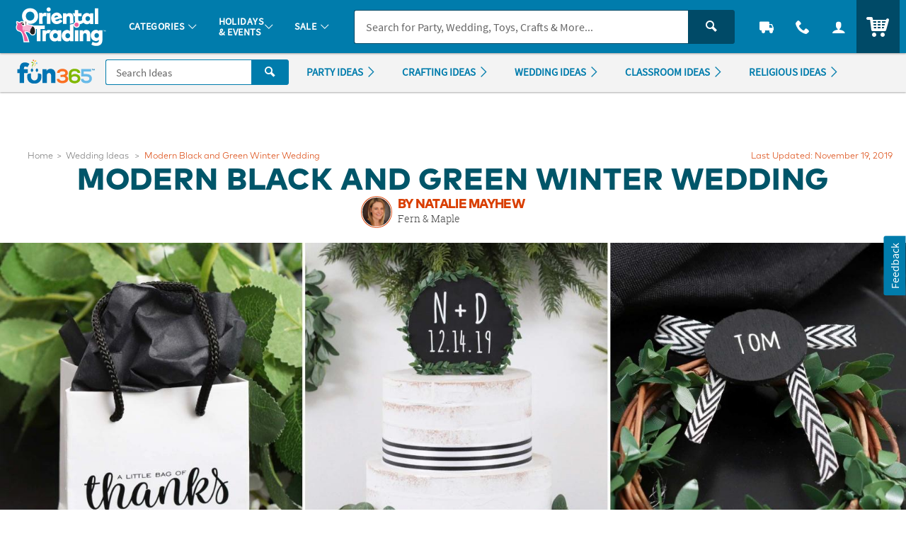

--- FILE ---
content_type: application/x-javascript; charset=utf-8
request_url: https://f.monetate.net/trk/4/s/a-835fc909/p/orientaltrading.com/1983788418-0?mr=t1761549291&mi=%272.393206031.1769411904045%27&cs=!t&e=!(viewPage,gr,gt)&pt=main&r=%27%27&sw=1280&sh=720&sc=24&j=!f&tg=!(!(68699),!(68695),!(53188),!(78557),!(53190),!(81178))&u=%27https://www.fun365.orientaltrading.com/article/modern-black-and-green-winter-wedding%27&fl=!f&hvc=!t&eoq=!t
body_size: 10148
content:
monetate.r4("1983788418-0",[{"args":[1769411907.494522],"op":"sst"},{"args":[{"content":"/*console.log('%c LOAD MONETATE window.scrollY: ', 'font-size: 16px; font-weight: bold;', window.scrollY); */\n\nfunction docReady(fn) {\n    /* see if DOM is already available*/\n    if (document.readyState === \"complete\" || document.readyState === \"interactive\") {\n        /* call on next available tick */\n        setTimeout(fn, 1);\n    } else {\n        document.addEventListener(\"DOMContentLoaded\", fn);\n    }\n}","discriminator":"content","ref":"64/5939538.js","type":"javascript"}],"actionId":3415414,"op":"insertJavascript"},{"args":[{"content":"","discriminator":"ref","ref":"64/5945080.js","type":"javascript"}],"actionId":5773012,"op":"insertJavascript"},{"args":[{"content":"#sayt_products { display:none !important; }","discriminator":"content","ref":"64/5986824.css","type":"css"}],"actionId":5805481,"op":"insertCSS"},{"args":[{"content":"docReady(function() {\n  console.log('docReady');\n  \n    var waitForThings = setInterval(function () {\n      if (typeof $ != 'undefined') {\n        \n        $('.js_percent_off').each(function () {\n          var text = $(this).text();\n\n          if (text.includes('SAVE -')) {\n            $(this).hide();\n          }\n        });\n        \n        $(document).ajaxComplete(function (event, xhr, settings) {\n          if (settings.url.includes(\"/checkout/review-shipments\")) {\n            \n            setTimeout(function () {\n              $('.u_txtXXS.u_padBXXS.u_bold > .u_align_middle.u_txtColor1').each(function () {\n                var text = $(this).text();\n\n                if (text.includes('SAVE -')) {\n                  $(this).hide();\n                }\n              }); \n            }, 250);\n\n\n          }\n        });\n        \n              \n\n      clearInterval(waitForThings);\n      }\n  }, 10);\n     \n});","discriminator":"content","ref":"64/5975489.js","type":"javascript"},0],"actionId":5803748,"op":"insertJavascript"},{"args":[{"content":"docReady(function() {\n  console.log('docReady');\n  \n    var waitForThings = setInterval(function () {\n      if (typeof $ != 'undefined' && typeof util != 'undefined') {\n        \n        util.qmEvent(692, 'Monetate Analytics');\n        console.log(\"%c Monetate/QM Analytics Action\",\"font-size:12px;font-weight:bold;color:darkviolet;\");\n              \n      \n      clearInterval(waitForThings);\n      }\n  }, 10);\n     \n});","discriminator":"content","ref":"64/5882454.js","type":"javascript"},1],"actionId":5730894,"op":"insertJavascript"},{"args":[{"content":"docReady(function() {\n  \n    var waitForThings = setInterval(function () {\n      if (typeof $ != 'undefined') {\n              \n            \n              \n      \n      clearInterval(waitForThings);\n      }\n  }, 10);\n     \n});","discriminator":"content","ref":"64/5825848.js","type":"javascript"},1],"actionId":5685822,"op":"insertJavascript"},{"actionEvents":["op_impression"],"args":["<nav class=\"c_menu_links u_txtM u_lhf u_padS\" data-menu=\"contact\">\n    <div class=\"\">\n        <div class=\"u_txtS u_uppercase\">Call us</div>\n        <div class=\"o_hXL u_bold u_txtColor1 u_marBS\">1-800-875-8480</div>\n        <ul class=\"u_txtS u_marBS\">\n            <li>Monday-Friday 7AM-9PM CT</li>\n            <li>Saturday-Sunday 8AM-8PM CT</li>\n        </ul>\n        <div class=\"u_txtS u_font4 u_marBXS\">We're here to help. Feel free to <a href=\"/h3-help-contact-us.fltr\" class=\"u_a u_txtColor1 u_txtColor2_hover\" tabindex=\"\">contact us</a> with any questions or concerns.</div>\n    </div>\n</nav>","nav[data-menu=\"contact\"]","replace",null,{"content":"","discriminator":"content","ref":"64/874569.css","type":"javascript"},{"content":"","discriminator":"content","ref":"64/874569.css","type":"css"},0,0],"actionId":5639823,"op":"allInOneV2"},{"args":[{"content":"docReady(function() {\n  console.log('docReady');\n  \n    var waitForThings = setInterval(function () {\n      if (typeof $ != 'undefined' && typeof plug != 'undefined') {\n        \n        console.log('%cFIX - remove promo background color', 'font-weight: bold; color: red;');\n        $('#site_promo .u_bgAccent').css('background-color', '');\n        \n              \n      \n      clearInterval(waitForThings);\n      }\n  }, 10);\n     \n});","discriminator":"content","ref":"64/5744350.js","type":"javascript"},0],"actionId":5629056,"op":"insertJavascript"},{"args":[{"content":"docReady(function() {\n  console.log('docReady - QTY Discount UOM');\n  \n    var waitForThings = setInterval(function () {\n      if (typeof $ != 'undefined' && typeof plug != 'undefined' && typeof util != 'undefined') {\n              \n        $('#pdp_main_item_options .c_sku_qty_discount_cont').each(function(){\n          \n          \n          var baseUOM = $('#pdp_main_item_details .c_count').text() || '';\n          \n          if (baseUOM.indexOf('Makes') > -1) {\n            console.log('%c Qty Discount UOM Fix: ', 'color: red; font-weight: bold; font-size: 20px;', $(this));\n            var $base = $(this).find('.c_sku_break_price_list .c_sku_break_price_tier').first();\n            var $qty = $base.find('.c_sku_break_qty span.u_inline_block');\n            $qty.text('(' + baseUOM.trim() + ')');\n            \n          }\n        \n        });\n            \n              \n      \n      clearInterval(waitForThings);\n      }\n  }, 10);\n     \n});","discriminator":"content","ref":"64/5914053.js","type":"javascript"},1],"actionId":5757451,"op":"insertJavascript"},{"args":[{"content":"docReady(function() {\n  console.log('docReady');\n  \n    var waitForThings = setInterval(function () {\n      if (typeof $ != 'undefined' && typeof plug != 'undefined' && typeof util != 'undefined') {\n     \n        util.qmEvent(692, 'blank_a_121624');\n\n      clearInterval(waitForThings);\n        \n      }\n  }, 10);\n     \n});","discriminator":"content","ref":"64/5526286.js","type":"javascript"},1],"actionId":5466458,"op":"insertJavascript"},{"args":[{"content":"docReady(function() {\n  console.log('docReady');\n  \n    var waitForThings = setInterval(function () {\n      if (typeof $ != 'undefined' && typeof plug != 'undefined' && typeof util != 'undefined') {\n     \n        util.qmEvent(692, 'blank_desktop_b_250220');\n\n      clearInterval(waitForThings);\n        \n      }\n  }, 10);\n     \n});","discriminator":"content","ref":"64/5590249.js","type":"javascript"},1],"actionId":5518311,"op":"insertJavascript"},{"args":[{"content":"","discriminator":"ref","ref":"64/5314737.js","type":"javascript"},1],"actionId":5239383,"op":"insertJavascript"},{"args":[{"content":"/* FOR PAYPAL BUTTONS on PATC MODAL AND CART*/\n#p_paypal_buttons { display: none!important; }\n","discriminator":"content","ref":"64/5659141.css","type":"css"}],"actionId":5563490,"op":"insertCSS"},{"args":[{"content":"","discriminator":"ref","ref":"64/5858281.js","type":"javascript"},1],"actionId":5708896,"op":"insertJavascript"},{"args":[{"content":"docReady(function () {\n  console.log('docReady');\n\n  var waitForThings = setInterval(function () {\n    if (typeof $ != 'undefined' && typeof util != 'undefined') {\n\n\n      var $img = $('.product-viewer-image.qm_template_usage');\n      \n      $img.addClass('lazyload');\n      \n  \n      \n\n      clearInterval(waitForThings);\n    }\n  }, 10);\n\n});","discriminator":"content","ref":"64/5986812.js","type":"javascript"},1],"actionId":5810579,"op":"insertJavascript"},{"args":[{"content":" a[href$='account/saved-payments'] {display: none; }","discriminator":"content","ref":"64/5352230.css","type":"css"}],"actionId":5308802,"op":"insertCSS"},{"args":[{"content":"docReady(function() {\n  console.log('docReady');\n  \n    var waitForThings = setInterval(function () {\n      if (typeof $ != 'undefined' && typeof plug != 'undefined') {\n              \n            $(\"a[href$='account/saved-payments']\").parent().remove();\n              \n      \n      clearInterval(waitForThings);\n      }\n  }, 10);\n     \n});","discriminator":"content","ref":"64/5352248.js","type":"javascript"},0],"actionId":5308812,"op":"insertJavascript"},{"args":[{"content":" a[href$='account/wishlists'] {display: none; }","discriminator":"content","ref":"64/5557103.css","type":"css"}],"actionId":5493212,"op":"insertCSS"},{"args":[{"content":"","discriminator":"ref","ref":"64/4977803.js","type":"javascript"},1],"actionId":5007493,"op":"insertJavascript"},{"args":[{"content":"","discriminator":"ref","ref":"64/5973470.js","type":"javascript"},1],"actionId":4880435,"op":"insertJavascript"},{"args":[{"content":".c_sku_case_opt  { display:none; }\n\n/*hide amex cc error message in checkout - saved payments is off*/\n.js_cc_save_error_msg  {display:none;}\n  \n\n.c_sku_low_qty_message {margin-bottom: .5em;}","discriminator":"content","ref":"64/5910589.css","type":"css"}],"actionId":5186958,"op":"insertCSS"},{"args":[{"content":".osano-cm-widget,\nli .osano-cm-description,\n.osano-cm-disclosure__toggle,\nlabel[for=\"osano-cm-drawer-toggle--category_OPT_OUT\"]{\n    display: none;\n}\n\n#osano-cm-consent--view {\n    display: block;\n}\n\n.osano-cm-list-item__drawer-toggle.osano-cm-drawer-toggle {\n    padding: 1em 0;\n}\n\n.osano-cm-disclosure {\n    margin: 0;\n    padding: 0;\n}\n\n.osano-cm-info-views {\n    max-height: 90%;\n}","discriminator":"content","ref":"64/4892981.css","type":"css"}],"actionId":4848862,"op":"insertCSS"},{"args":[{"content":"","discriminator":"ref","ref":"64/4163580.js","type":"javascript"},0],"actionId":4404388,"op":"insertJavascript"},{"args":[{"content":"","discriminator":"ref","ref":"64/5714292.css","type":"css"}],"actionId":4305031,"op":"insertCSS"},{"args":[{"content":"docReady(function() {\n  console.log('docReady');\n  \n    var waitForThings = setInterval(function () {\n      if (typeof $ != 'undefined' && typeof plug != 'undefined') {\n        \n        //$('body').addClass('js_season_christmas');\n\n      clearInterval(waitForThings);\n      }\n  }, 10);\n     \n});","discriminator":"content","ref":"64/4515681.js","type":"javascript"},0],"actionId":4308821,"op":"insertJavascript"},{"args":[{"content":"","discriminator":"ref","ref":"64/4589158.js","type":"javascript"},1],"actionId":4702367,"op":"insertJavascript"},{"args":[{"content":"","discriminator":"ref","ref":"64/5688002.js","type":"javascript"},1],"actionId":5544359,"op":"insertJavascript"},{"args":[{"content":"var $mainHeader = document.getElementById('main_header');\n\nif ($mainHeader) {\n\n\n\n  var currentPromoBanner = document.querySelector('.c_promo_wrapper.c_promo_postnav');\n  var currentHawkVisitorID = document.querySelector('#search_form input[name=\"hawkvisitorid\"]').value;\n  var currentOALA = document.querySelector('#OALA');\n  var siteBanner = document.querySelector(\"#main_header .c_site_banner\");\n  \n  var agentHeader = document.querySelector(\"#main_header .c_agent_header\");\n\n  console.log('%c currentPromoBanner - Capture:', 'font-size: 20px; color: red;', currentPromoBanner);\n  console.log('currentHawkVisitorID: ', currentHawkVisitorID);\n  console.log('currentOALA: ', currentOALA);\n\n  console.log('$mainHeader: ', $mainHeader);\n  $mainHeader.insertAdjacentHTML('afterend', '<div id=\"place_new_header\"></div>');\n  \n\n  $mainHeader.remove();\n \n\n  console.log('REMOVED HEADER', $mainHeader);\n} else {\n  console.log('Main Header Mising - no not replace');\n}","discriminator":"content","ref":"64/5447821.js","type":"javascript"},1],"actionId":5544360,"op":"insertJavascript"},{"actionEvents":["op_impression"],"args":["<!-- DESKTOP/OTC A - 042425 - F36 search fix -->\n<header class=\"c_cool_header\" data-immediate_render=\"false\" id=\"main_header\" style=\"min-width: 1080px;\">\n    <div class=\"u_relative\">\n        <div class=\"c_header_rel c_header_subnav\">&#8203;</div>\n\n        <nav class=\"c_header_cont c_header_sticky c_header_subnav u_flex_d_column u_bgOTCColor1 u_txtWhite u_shadowXXS\" id=\"nav_of_testiny\">\n            <div class=\"c_main_nav_wrapper u_inline_flex u_h_100 u_w_100 u_padHM@desktopL u_padHXS\" style=\"min-height:75px;\"><a aria-label=\"Menu\" class=\"c_header_menu_trigger c_header_nav_link c_header_nav_menu\" data-dir=\"\" href=\"#mainCategories\" manual_cm_sp=\"MENU\">\n                    <div class=\"c_header_nav_text c_header_nav_icon_link u_padHS u_padHXS@tablet u_padVXXS u_txtBig\">\n                        <div aria-hidden=\"true\" class=\"icon_menu7 c_header_nav_icon\">&#8203;</div>\n                    </div>\n                </a>\n                <!-- LOGO -->\n                <a class=\"c_header_logo u_marRS u_marLS@tablet\" href=\"https://www.orientaltrading.com/\" title=\"Home\">\n                    <span class=\"c_header_logo_img c_header_logo_otc\">&#8203;</span>\n                    <div class=\"c_header_logo_bg\">\n                        <span class=\"c_header_logo_img c_header_logo_otc\">\n                            <span class=\"u_none\">&#8203;</span>\n                        </span>\n                    </div>\n                    <span class=\"c_header_logo_img c_header_logo_otc\">&#8203;</span>\n                    <span class=\"u_sr_only\">Oriental Trading Company - Nobody Delivers More Fun&trade;</span>\n                </a>\n                <a class=\"c_header_menu_trigger c_header_nav_link c_header_nav_link_main\" data-dir=\"\" href=\"#mainCategories\" manual_cm_sp=\"MENU_1\">\n                    <div class=\"c_header_nav_text u_padHS u_padHXS@tablet u_padVXXS\">\n                        <span class=\"c_header_nav_link_text\">Categories <span aria-hidden=\"true\" class=\"c_header_nav_link_arrow icon_arrow-down4\">&#8203;</span>\n                        </span>\n                    </div>\n                </a>\n                <a class=\"c_header_menu_trigger c_header_nav_link c_header_nav_link_main\" data-dir=\"\" href=\"#mainEvents\" manual_cm_sp=\"MENU_HOLIDAYS\">\n                    <div class=\"c_header_nav_text u_padHS u_padHXS@tablet u_padVXXS\">\n                        <span class=\"c_header_nav_link_text\">Holidays<br class=\"c_header_text_link_break\" />\n                            &amp; Events <span aria-hidden=\"true\" class=\"c_header_nav_link_arrow icon_arrow-down4\">&#8203;</span>\n                        </span>\n                    </div>\n                </a>\n                <a class=\"c_header_menu_trigger c_header_nav_link c_header_nav_link_main\" data-dir=\"\" href=\"#mainSale\" manual_cm_sp=\"MENU_SALE\">\n                    <div class=\"c_header_nav_text u_padHS u_padHXS@tablet u_padVXXS\">\n                        <span class=\"c_header_nav_link_text\">Sale <span aria-hidden=\"true\" class=\"c_header_nav_link_arrow icon_arrow-down4\">&#8203;</span>\n                        </span>\n                    </div>\n                </a>\n                <!-- Main Search -->\n                <div class=\"c_header_nav_search\" id=\"nav_search\">\n                    <form action=\"/web/search/searchMain\" autocomplete=\"off\" class=\"c_main_search p_fl_form u_relative\" data-url=\"https://otc-lusearchapi.hawksearch.com/sites/otc/\" id=\"search_form\">\n                        <input name=\"fn\" type=\"hidden\" value=\"ajax\" />\n                        <input name=\"f\" type=\"hidden\" value=\"GetSuggestions\" />\n                        <input name=\"hawkvisitorid\" type=\"hidden\" value=\"\" />\n                        <input name=\"output\" type=\"hidden\" value=\"json\" />\n                        <input class=\"c_search_it\" name=\"it\" type=\"hidden\" value=\"item\" />\n                        <!-- <input class=\"c_search_toggle\" name=\"c_search_toggle\" type=\"hidden\" value=\"otc\" /> -->\n                        <div class=\"o_input_group\">\n                            <!--<div class=\"o_input_group_prepend\">\n                                    <div class=\"o_input_group_select u_bdrColor2\">\n        \n                                        <div class=\"o_select o_selectS\">\n                                            <select class=\"o_control c_search_toggle u_bdr0 u_bdrColor2\" id=\"search_toggle\" name=\"search_toggle\" aria-label=\"Search Type\">\n                                                <option value=\"otc\">Products</option>\n                                                <option value=\"f36\">Ideas</option>\n                                            </select>\n                                        </div>\n        \n                                    </div>\n                                </div>-->\n                            <div class=\"o_input o_inputM p_fl u_bgOTCColor1 u_bdrColor2\"><label for=\"main_search\">Search</label> <input autocomplete=\"off\" class=\"o_control u_no_bdrR c_search u_bdrColor2\" data-phreplace=\"Keyword or Item #\" id=\"main_search\" name=\"keyword\" placeholder=\"Search for Party, Wedding, Toys, Crafts &amp; More...\" type=\"text\" value=\"\" /> <span aria-hidden=\"true\" class=\"o_input_icon c_search_icon\">&#8203;</span>\n                            </div>\n\n                            <div class=\"o_input_group_append\"><button aria-label=\"Search\" class=\"o_btn o_btn__in o_btnM o_btnColor2 u_no_radiusL c_search_btn\" type=\"submit\">\n                                    <span aria-hidden=\"true\" class=\"icon_search\">&#8203;</span>\n                                </button></div>\n                        </div>\n                    </form>\n                </div>\n                <a aria-label=\"Track Your Orders\" class=\"c_header_nav_link c_header_nav_track\" href=\"/web/order/showFindOrder\" title=\"Track Your Orders\">\n                    <div class=\"c_header_nav_text c_header_nav_icon_link u_padHS u_padHXS@tablet u_padVXXS\">\n                        <div aria-hidden=\"true\" class=\"icon_truck c_header_nav_icon\">&#8203;</div>\n                    </div>\n                </a>\n                <a aria-label=\"Contact Us\" class=\"c_header_nav_link c_header_nav_call c_header_menu_trigger\" data-dir=\"right\" href=\"#mainContact\" title=\"Contact Us\">\n                    <div class=\"c_header_nav_text c_header_nav_icon_link u_padHS u_padHXS@tablet u_padVXXS\">\n                        <div aria-hidden=\"true\" class=\"icon_phone2 c_header_nav_icon\">&#8203;</div>\n                    </div>\n                </a>\n                <a aria-label=\"Account\" class=\"c_header_nav_link c_header_nav_account\" data-dir=\"right\" data-menu=\"#mainAccount\" href=\"/web/account/login\" title=\"Account\">\n                    <div class=\"c_header_nav_text c_header_nav_icon_link u_padHS u_padHXS@tablet u_padBXS u_padVXXS\">\n                        <div aria-hidden=\"true\" class=\"icon_user c_header_nav_icon\">&#8203;</div>\n                    </div>\n                </a>\n\n                <div class=\"c_header_cart_cont u_relative u_bgColor2 u_h_100\"><a aria-label=\"Your Cart\" class=\"c_header_nav_link c_header_nav_cart\" href=\"/web/shoppingcart\" title=\"Your Cart\">\n                        <div class=\"c_header_nav_text c_header_nav_icon_link u_padHS u_padHXS@tablet u_padBXS u_padVXXS\">\n                            <span class=\"c_header_cart_count c_count_hidden u_bgPrice\">0</span>\n                            <span class=\"u_sr_only\">Items</span>\n                            <span aria-hidden=\"true\" class=\"icon_cart5 c_header_nav_icon c_header_cart_icon\">&#8203;</span>\n                        </div>\n                    </a>\n                </div>\n            </div>\n            <!-- HEADER SUB-NAV TEST -->\n\n            <div class=\"c_sub_nav_wrapper u_inline_flex u_h_100 u_w_100 u_bgGray1 u_shadowXXS u_padHM@desktopL u_padHXS u_overflowY_hidden\" id=\"category_sub_nav\">\n                <div class=\"u_flex u_padVXXS u_overflow_hidden\">\n                    <nav class=\"c_sub_nav u_nowrap u_truncate\">\n                        <a class=\"c_sub_nav_trigger u_font4 u_lhf u_bold u_txtPrice u_txtPriceDark_hover u_a u_marRS u_txtXXS u_padHXS u_inline_block u_padVXS u_nowrap\" href=\"https://www.orientaltrading.com/sale-a1-90000+1604-1.fltr\" manual_cm_sp=\"LINK|L0|DEALS\">\n                            <span class=\"u_align_middle c_module_hover_text\">DEALS</span>\n                        </a>\n                        <a class=\"c_sub_nav_trigger u_font4 u_lhf u_bold u_txtColor1 u_txtColor1Dark_hover u_a u_marRS u_txtXXS u_padHXS u_inline_block u_padVXS u_nowrap\" href=\"https://www.orientaltrading.com/occasions-and-events/graduation-party-a1-550471.fltr\" manual_cm_sp=\"LINK|L0|GRADUATION\"> <span class=\"u_align_middle c_module_hover_text\">Graduation</span>\n                        </a>\n                        <a class=\"c_sub_nav_trigger u_font4 u_lhf u_bold u_txtColor1 u_txtColor1Dark_hover u_a u_marRS u_txtXXS u_padHXS u_inline_block u_padVXS u_nowrap\" href=\"https://www.orientaltrading.com/teaching-supplies-and-stationery/vacation-bible-school-a1-551532.fltr\" manual_cm_sp=\"LINK|L0|VBS\"> <span class=\"u_align_middle c_module_hover_text\">Vacation Bible School</span>\n                        </a>\n                        <a class=\"c_sub_nav_trigger u_font4 u_lhf u_bold u_txtColor1 u_txtColor1Dark_hover u_a u_marRS u_txtXXS u_padHXS u_inline_block u_padVXS u_nowrap\" href=\"https://www.orientaltrading.com/party-supplies-a1-551135.fltr\" manual_cm_sp=\"LINK|L0|PARTYSUPPLIES\"> <span class=\"u_align_middle c_module_hover_text\">Party Supplies</span>\n                        </a>\n                        <a class=\"c_sub_nav_trigger u_font4 u_lhf u_bold u_txtColor1 u_txtColor1Dark_hover u_a u_marRS u_txtXXS u_padHXS u_inline_block u_padVXS u_nowrap\" href=\"https://www.orientaltrading.com/toys-games-and-novelties-a1-550202.fltr\" manual_cm_sp=\"LINK|L0|TOYS\"> <span class=\"u_align_middle c_module_hover_text\">Toys &amp; Games</span>\n                        </a>\n                        <a class=\"c_sub_nav_trigger u_font4 u_lhf u_bold u_txtColor1 u_txtColor1Dark_hover u_a u_marRS u_txtXXS u_padHXS u_inline_block u_padVXS u_nowrap\" href=\"https://www.orientaltrading.com/craft-and-hobby-supplies-a1-550055.fltr\" manual_cm_sp=\"LINK|L0|CRAFTS\"> <span class=\"u_align_middle c_module_hover_text\">Crafts</span>\n                        </a>\n                        <a class=\"c_sub_nav_trigger u_font4 u_lhf u_bold u_txtColor1 u_txtColor1Dark_hover u_a u_marRS u_txtXXS u_padHXS u_inline_block u_padVXS u_nowrap\" href=\"https://www.orientaltrading.com/religious-supplies-a1-555172.fltr\" manual_cm_sp=\"LINK|L0|FAITH\"> <span class=\"u_align_middle c_module_hover_text\">Faith</span>\n                        </a>\n                        <a class=\"c_sub_nav_trigger u_font4 u_lhf u_bold u_txtColor1 u_txtColor1Dark_hover u_a u_marRS u_txtXXS u_padHXS u_inline_block u_padVXS u_nowrap\" href=\"https://www.orientaltrading.com/teaching-supplies-and-stationery-a1-551419.fltr\" manual_cm_sp=\"LINK|L0|EDUCATION\"> <span class=\"u_align_middle c_module_hover_text\">Education</span>\n                        </a>\n                        <a class=\"c_sub_nav_trigger u_font4 u_lhf u_bold u_txtColor1 u_txtColor1Dark_hover u_a u_marRS u_txtXXS u_padHXS u_inline_block u_padVXS u_nowrap\" href=\"https://www.orientaltrading.com/party-supplies/candy-a1-551289.fltr\" manual_cm_sp=\"LINK|L0|CANDY\"> <span class=\"u_align_middle c_module_hover_text\">Candy &amp; Snacks</span>\n                        </a>\n                        <a class=\"c_sub_nav_trigger u_font4 u_lhf u_bold u_txtColor1 u_txtColor1Dark_hover u_a u_marRS u_txtXXS u_padHXS u_inline_block u_padVXS u_nowrap\" href=\"https://www.orientaltrading.com/home-and-decor-a1-560788.fltr\" manual_cm_sp=\"LINK|L0|DECOR\"> <span class=\"u_align_middle c_module_hover_text\">Home &amp; Decor</span>\n                        </a>\n                        <a class=\"c_sub_nav_trigger u_font4 u_lhf u_bold u_txtColor1 u_txtColor1Dark_hover u_a u_marRS u_txtXXS u_padHXS u_inline_block u_padVXS u_nowrap\" href=\"https://www.orientaltrading.com/new-a1-90000+16-1.fltr\" manual_cm_sp=\"LINK|L0|NEW\"> <span class=\"u_align_middle c_module_hover_text\">New &amp; Trending</span>\n                        </a>\n                        <a class=\"c_sub_nav_trigger u_font4 u_lhf u_bold u_txtColor1 u_txtColor1Dark_hover u_a u_marRS u_txtXXS u_padHXS u_inline_block u_padVXS u_nowrap\" href=\"https://www.orientaltrading.com/personalized-a1-560242.fltr\" manual_cm_sp=\"LINK|L0|PERSONALIZED\"> <span class=\"u_align_middle c_module_hover_text\">Personalized</span>\n                        </a>\n                        <a class=\"c_sub_nav_trigger u_font4 u_lhf u_bold u_txtColor1 u_txtColor1Dark_hover u_a u_marRS u_txtXXS u_padHXS u_inline_block u_padVXS u_nowrap\" href=\"https://www.orientaltrading.com/4-star/5-star-a1-90000+201+200-1.fltr\" manual_cm_sp=\"LINK|L0|TOPSELLERS\"> <span class=\"u_align_middle c_module_hover_text\">Top Sellers</span>\n                        </a>\n                        <a class=\"c_sub_nav_trigger u_font4 u_lhf u_bold u_txtColor1 u_txtColor1Dark_hover u_a u_marRS u_txtXXS u_padHXS u_inline_block u_padVXS u_nowrap\" href=\"https://www.orientaltrading.com/party-supplies/character-shop-a1-555593.fltr\" manual_cm_sp=\"LINK|L0|CHARACTERSHOP\"> <span class=\"u_align_middle c_module_hover_text\">Character Shop</span>\n                        </a>\n                    </nav>\n                </div>\n            </div>\n        </nav>\n    </div>\n\n    <div id=\"menu_dropdown\">\n        <!-- MAIN Categories -->\n        <div class=\"c_main_menu u_font4\" id=\"mainCategories\">\n            <div class=\"c_menu_cont p_menu_cont u_bgWhite u_bgGray1 u_shadowXS\">\n                <!-- BREAD LINKS -->\n                <ul class=\"c_menu_breadlinks\">\n                    <li class=\"u_bgOTCColor1 o_hM u_txtWhite\"><a class=\"u_a c_menu_back u_padS c_menu_icon_left\" data-target=\"0\" href=\"#\" tabindex=\"-1\">\n                            <span class=\"c_menu_icon icon_arrow-left4\">&#8203;</span>\n                            Menu </a></li>\n                </ul>\n                <!-- HOME -->\n\n                <div class=\"c_menu_home c_menu_active u_padS u_bgOTCColor1 u_show@mobile u_hide\">\n                    <div class=\"u_txtWhite u_marBS\"><a class=\"u_a u_block u_txtS c_menu_user\" href=\"#\">\n                            <span class=\"c_menu_user_name u_block u_truncate\">\n                                <span aria-hidden=\"true\" class=\"icon_user u_txtM u_align_text_bottom\">&#8203;</span>\n                                Log In </span>\n                        </a></div>\n\n                    <div class=\"o_grid o_grid__colAuto o_grid__gapS c_menu_account_links\">\n                        <span class=\"u_none\">&#8203;</span>\n                    </div>\n                </div>\n                <!-- LINKS -->\n\n                <nav class=\"c_menu_links u_txtS u_bold u_lhf\" data-menu=\"0\" role=\"navigation\">\n                    <span class=\"u_none\">&#8203;</span>\n                </nav>\n                <!-- HELPFUL LINKS -->\n\n                <div class=\"c_menu_footer_links c_menu_home u_txtXS o_font4 u_bdrT u_bgGray1 u_bdrGray3 u_bold\">\n                    <span class=\"u_none\">&#8203;</span>\n                </div>\n                <button class=\"c_menu_tab_close\" type=\"button\">Close</button>\n            </div>\n\n            <div class=\"c_menu_cover\">\n                <span class=\"u_none\">&#8203;</span>\n            </div>\n        </div>\n        <!-- MAIN Events -->\n\n        <div class=\"c_main_menu p_menu_down u_font4\" id=\"mainEvents\">\n            <div class=\"c_menu_cont p_menu_cont u_bgWhite u_bgGray1 u_shadowXS\">\n                <!-- BREAD LINKS -->\n                <ul class=\"c_menu_breadlinks\">\n                    <li class=\"u_bgOTCColor1 o_hM u_txtWhite\"><a class=\"u_a c_menu_back u_padS c_menu_icon_left\" data-target=\"0\" href=\"#\" tabindex=\"-1\">\n                            <span class=\"c_menu_icon icon_arrow-left4\">&#8203;</span>\n                            Menu </a></li>\n                </ul>\n                <!-- LINKS -->\n\n                <nav class=\"c_menu_links u_txtS u_bold u_lhf\" data-menu=\"1\" role=\"navigation\">\n                    <span class=\"u_none\">&#8203;</span>\n                </nav>\n                <button class=\"c_menu_tab_close\" type=\"button\">Close</button>\n            </div>\n\n            <div class=\"c_menu_cover\">\n                <span class=\"u_none\">&#8203;</span>\n            </div>\n        </div>\n        <!-- MAIN Ideas -->\n\n        <div class=\"c_main_menu u_font4\" id=\"mainSale\">\n            <div class=\"c_menu_cont p_menu_cont u_bgWhite u_bgGray1 u_shadowXS\">\n                <!-- BREAD LINKS -->\n                <ul class=\"c_menu_breadlinks\">\n                    <li class=\"u_bgOTCColor1 o_hM u_txtWhite\"><a class=\"u_a c_menu_back u_padS c_menu_icon_left\" data-target=\"0\" href=\"#\" tabindex=\"-1\">\n                            <span class=\"c_menu_icon icon_arrow-left4\">&#8203;</span>\n                            Menu </a></li>\n                </ul>\n                <!-- LINKS -->\n\n                <nav class=\"c_menu_links u_txtS u_bold u_lhf\" data-menu=\"2\" role=\"navigation\">\n                    <span class=\"u_none\">&#8203;</span>\n                </nav>\n                <button class=\"c_menu_tab_close\" type=\"button\">Close</button>\n            </div>\n\n            <div class=\"c_menu_cover\">\n                <span class=\"u_none\">&#8203;</span>\n            </div>\n        </div>\n        <!-- MAIN Account -->\n\n        <div class=\"c_account_menu u_font4\" id=\"mainAccount\">\n            <div class=\"c_menu_cont p_menu_cont u_bgWhite u_bgGray1 u_shadowXS\">\n                <!-- LINKS -->\n                <nav class=\"c_menu_links u_txtS u_bold u_lhf\" data-menu=\"account\" role=\"navigation\">\n                    <span class=\"u_none\">&#8203;</span>\n                </nav>\n                <button class=\"c_menu_tab_close\" type=\"button\">Close</button>\n            </div>\n\n            <div class=\"c_menu_cover\">\n                <span class=\"u_none\">&#8203;</span>\n            </div>\n        </div>\n        <!-- MAIN Contact -->\n\n        <div class=\"c_contact_menu\" id=\"mainContact\">\n            <div class=\"c_menu_cont p_menu_cont u_bgWhite u_bgGray1 u_shadowXS\">\n                <!-- LINKS -->\n                <nav class=\"c_menu_links u_txtM u_lhf u_padS\" data-menu=\"contact\" role=\"navigation\">\n                    <div>\n                        <div class=\"u_txtS u_uppercase\">Call us</div>\n\n                        <div class=\"o_hXL u_bold u_txtColor1 u_marBS\">800-875-8480</div>\n\n                        <ul class=\"u_txtS u_marBS\">\n                            <li>Monday-Friday 7AM-8PM CST</li>\n                            <li>Saturday 9AM-6PM CST</li>\n                            <li>Sunday 10AM-5PM CST</li>\n                        </ul>\n\n                        <div class=\"u_txtS u_font4 u_marBXS\">We&#39;re here to help. Feel free to <a class=\"u_a u_txtColor1 u_txtColor2_hover\" href=\"/h3-help-contact-us.fltr\" tabindex=\"-1\">contact us</a> with any questions or concerns.</div>\n                    </div>\n                </nav>\n                <button class=\"c_menu_tab_close\" tabindex=\"-1\" type=\"button\">Close</button>\n            </div>\n\n            <div class=\"c_menu_cover\">\n                <span class=\"u_none\">&#8203;</span>\n            </div>\n        </div>\n    </div>\n    <!-- PROMO BANNER -->\n\n    <div class=\"u_bgAccent\" id=\"site_promo\">\n        <span class=\"u_none\">&#8203;</span>\n    </div>\n    <!-- OALA BANNER -->\n\n    <div id=\"site_oala\">\n        <span class=\"u_none\">&#8203;</span>\n    </div>\n    <!-- PROMO 2 / F365 -->\n\n    <div id=\"site_banner\">\n        <span class=\"u_none\">&#8203;</span>\n    </div>\n\n    <div id=\"site_stripe\">\n        <span class=\"u_none\">&#8203;</span>\n    </div>\n</header>","#place_new_header","after",null,{"content":"try {\n    var header_target = document.querySelector('#place_new_header');\n    header_target.parentNode.removeChild(header_target);\n} catch (e) {\n}","discriminator":"content","ref":"64/5482886.js","type":"javascript"},{"content":"","discriminator":"ref","ref":"64/5529352.css","type":"css"},0,0],"actionId":5544361,"op":"allInOneV2"},{"args":[{"content":"","discriminator":"ref","ref":"64/5743869.js","type":"javascript"},1],"actionId":5544363,"op":"insertJavascript"},{"args":[{"content":"docReady(function() {\n  console.log('docReady new header a');\n  \n    var waiting = setInterval(function () {\n      //console.log('waiting...', typeof $ != 'undefined', typeof plug != 'undefined', typeof util != 'undefined');\n      if (typeof $ != 'undefined' && typeof plug != 'undefined' && typeof util != 'undefined') {\n              \n        //ab test value\n        console.log(\"NEW HEADER A\");\n        util.qmEvent(692, 'header_desktop_a_250319');\n        //util.qmEvent(731, 'new_header_1.2');\n              \n      \n      clearInterval(waiting);\n      }\n  }, 10);\n     \n});","discriminator":"content","ref":"64/5618328.js","type":"javascript"},1],"actionId":5544365,"op":"insertJavascript"},{"args":[{"content":"","discriminator":"ref","ref":"64/4329235.css","type":"css"}],"actionId":5544366,"op":"insertCSS"},{"args":[{"content":"/*\n#site_promo #OALA {\n  display: none;\n}*/\n\n#main_header #OALA {\n  display: none;\n}\n#site_oala #OALA {\n  display: block;\n}\n\n/*fix scroll to top*/\n@media (min-width: 43.75em) {\n   .c_scroll_to_top {\n    bottom: 15px;\n    right: 164px;\n  }\n}\n\n\n/*Fix for cart page sticky order summary*/\n.p_sticky.u_fixed .js_order_summary {\n    padding-top: 69px;\n}\n\n.c_header_brand_promise {\n  display: none!important;\n}\n","discriminator":"content","ref":"64/5483668.css","type":"css"}],"actionId":5544367,"op":"insertCSS"},{"actionEvents":["op_impression"],"args":["<!-- IDEA HEADER -->\n<div id=\"idea_header\" class=\"u_bgGray1 u_shadowXXS u_padHM@desktopL u_padHXS\">\n    <div class=\"u_flex u_padVXS\">\n        <div class=\"u_padHS u_relative u_h_100\" style=\"max-width: 140px;\">\n            <img clas=\"c_idea_logo\" src=\"/assets/dist/img/F36.svg\" />\n        </div>\n        <div class=\"c_idea_search u_padRS\" style=\"min-width: 200px;\">\n            <form id=\"idea_search_form\" class=\"c_idea_search_form p_fl_form u_relative\" data-url=\"https://otc-lusearchapi.hawksearch.com/sites/fun365/\" action=\"/search\" autocomplete=\"off\">\n                <input type=\"hidden\" name=\"fn\" value=\"ajax\" />\n                <input type=\"hidden\" name=\"f\" value=\"GetSuggestions\" />\n                <input type=\"hidden\" name=\"hawkvisitorid\" value=\"fdc5a082-f19c-340d-9a83-9c8c074077ca\" />\n                <input type=\"hidden\" name=\"output\" value=\"json\" />\n                <input type=\"hidden\" name=\"it\" class=\"c_search_it\" value=\"content\" />\n                <div class=\"o_input_group\">\n                    <div class=\"o_input o_inputS o_input_iconR p_fl\">\n                        <label for=\"idea_search\">Search Ideas</label>\n                        <input class=\"o_control u_no_bdrR c_search u_bdrColor1\" name=\"keyword\" id=\"idea_search\" type=\"text\" value=\"\" placeholder=\"Search Ideas\" data-phreplace=\"Keyword or Item #\" autocomplete=\"off\" />\n                        <span class=\"o_input_icon c_search_icon\">&#8203;</span>\n                    </div>\n                    <div class=\"o_input_group_append\">\n                        <button class=\"o_btn o_btn__in o_btnS o_btnColor1 u_no_radiusL c_search_btn\" type=\"submit\" aria-label=\"Search\">\n                            <span class=\"icon_search\" aria-hidden=\"true\">&#8203;</span>\n                        </button>\n                    </div>\n                </div>\n                <!-- <div class=\"c_sayt_cont u_bgWhite u_txtGray5 u_shadowXS\">&#8203;</div> -->\n            </form>\n        </div>\n\n        <nav class=\"c_idea_nav u_nowrap\">\n            <a href=\"https://www.fun365.orientaltrading.com/party-ideas\" class=\"c_idea_nav_trigger u_font4 u_lhf u_uppercase u_bold u_txtColor1 u_txtColor1Dark_hover u_a u_marRS u_txtXS u_padHXS u_inline_block u_padVXS u_nowrap\">\n                <span class=\"u_align_middle\">Party Ideas</span>\n                <span class=\"icon_arrow-right4 u_align_middle\">&#8203;</span></a>\n            <a href=\"https://www.fun365.orientaltrading.com/craft-ideas\" class=\"c_idea_nav_trigger u_font4 u_lhf u_uppercase u_bold u_txtColor1 u_txtColor1Dark_hover u_a u_marRS u_txtXS u_padHXS u_inline_block u_padVXS u_nowrap\">\n                <span class=\"u_align_middle\">Crafting Ideas</span>\n                <span class=\"icon_arrow-right4 u_align_middle\">&#8203;</span></a>\n            <a href=\"https://www.fun365.orientaltrading.com/wedding-ideas\" class=\"c_idea_nav_trigger u_font4 u_lhf u_uppercase u_bold u_txtColor1 u_txtColor1Dark_hover u_a u_marRS u_txtXS u_padHXS u_inline_block u_padVXS u_nowrap\">\n                <span class=\"u_align_middle\">Wedding Ideas</span>\n                <span class=\"icon_arrow-right4 u_align_middle\">&#8203;</span></a>\n            <a href=\"https://www.fun365.orientaltrading.com/classroom-ideas\" class=\"c_idea_nav_trigger u_font4 u_lhf u_uppercase u_bold u_txtColor1 u_txtColor1Dark_hover u_a u_marRS u_txtXS u_padHXS u_inline_block u_padVXS u_nowrap\">\n                <span class=\"u_align_middle\">Classroom Ideas</span>\n                <span class=\"icon_arrow-right4 u_align_middle\">&#8203;</span></a>\n            <a href=\"https://www.fun365.orientaltrading.com/religious-ideas\" class=\"c_idea_nav_trigger u_font4 u_lhf u_uppercase u_bold u_txtColor1 u_txtColor1Dark_hover u_a u_marRS u_txtXS u_padHXS u_inline_block u_padVXS u_nowrap\">\n                <span class=\"u_align_middle\">Religious Ideas</span>\n                <span class=\"icon_arrow-right4 u_align_middle\">&#8203;</span></a>\n        </nav>\n    </div>\n</div>","#main_header.c_cool_header #menu_dropdown","after",null,{"content":"console.log('ADD F36 Sub Header');","discriminator":"content","ref":"64/5338451.js","type":"javascript"},{"content":"","discriminator":"ref","ref":"64/5338477.css","type":"css"},0,0],"actionId":5544368,"op":"allInOneV2"},{"args":[{"content":"","discriminator":"ref","ref":"64/5338504.js","type":"javascript"},1],"actionId":5544369,"op":"insertJavascript"},{"args":[{"content":"docReady(function() {\n    console.log('Doc Ready Collections A');\n    /*\n    if(typeof (QuantumMetricAPI) != 'undefined') {  \n        console.log('QM Found');\n        window.QuantumMetricAPI.sendEvent(692, 0, 'collections_a'); // promo code -\n    }\n    */\n  \n    var waitForThings = setInterval(function () {\n      if (typeof $ != 'undefined' && typeof plug != 'undefined' && typeof util != 'undefined') {\n            \n        util.qmEvent(692, 'hide_collections_a');\n      \n      clearInterval(waitForThings);\n      }\n  }, 10);\n     \n});","discriminator":"content","ref":"64/4359462.js","type":"javascript"},1],"actionId":4531254,"op":"insertJavascript"},{"args":[{"content":"/*HIDE*/\n\n/*Ideas Module*/\n.c_idea_section,\n/*Recommended Collections*/\n.c_recommendation_ptp\n/*Packages Including This Item\n.c_recommendation_packages*/\n/*Recently Viewed\n.c_recommendation_recently_viewed*/\n{\n  /*display: none !important;*/\n  visibility: hidden;\n  height:0;\n  overflow: hidden;\n  pointer-events: none;\n}\n\n\n/*SHOW*/\n/*\nReplacement Item\n.c_sku_oos_replacement\n*/\n","discriminator":"content","ref":"64/4331983.css","type":"css"}],"actionId":4531256,"op":"insertCSS"},{"args":[{"content":".bluecoreRecomInline {\n    display: block !important;\n\n}","discriminator":"content","ref":"64/4202781.css","type":"css"}],"actionId":4432795,"op":"insertCSS"},{"args":[{"content":"#fb-share, .p_social_facebook {\n display:none; \n}","discriminator":"content","ref":"64/4419800.css","type":"css"}],"actionId":4595540,"op":"insertCSS"},{"args":[{"content":"","discriminator":"ref","ref":"64/5659818.js","type":"javascript"},1],"actionId":5566703,"op":"insertJavascript"},{"args":[{"content":"docReady(function () {\n  console.log('docReady');\n\n  var waitForThings = setInterval(function () {\n    if (typeof $ != 'undefined' && typeof plug != 'undefined') {\n\n      console.log('MONETATE FIX - HIDE LEGACY QV ATW when on PDP!');\n\n      var isPDP = $('#pdp_main_item').length > 0;\n\n\n      if (isPDP) {\n\n        $('body').append('<style type=\"text/css\">.p_slidal_wrapper .js-addtolist-button{display:none}</style>');\n\n      }\n\n      clearInterval(waitForThings);\n    }\n  }, 10);\n\n});","discriminator":"content","ref":"64/5679918.js","type":"javascript"},1],"actionId":5580567,"op":"insertJavascript"},{"args":[{"content":".product-option_carousel { display: none; }\n\n","discriminator":"content","ref":"64/4115723.css","type":"css"}],"actionId":4371633,"op":"insertCSS"},{"args":[{"content":"","discriminator":"ref","ref":"64/4119513.js","type":"javascript"},1],"actionId":4363100,"op":"insertJavascript"},{"args":[{"content":"docReady(function() {\n  console.log('docReady');\n  \n    var waitForThings = setInterval(function () {\n      if (typeof $ != 'undefined' && typeof plug != 'undefined') {\n              \n        console.log(\"SHOW BODY\");\n            \n        $('body').addClass('js_show_body');\n      \n      clearInterval(waitForThings);\n      }\n  }, 10);\n     \n});","discriminator":"content","ref":"64/3931924.js","type":"javascript"},1],"actionId":4241796,"op":"insertJavascript"},{"args":[{"content":".c_uni_mbrands > ul > li:nth-child(1) {\n    visibility: visible;\n    opacity: 1;\n    transition: opacity 0.3s;\n    \n}\n\n.c_uni_mbrands > ul > li:nth-child(2) {\n    visibility: visible;\n    opacity: 1;\n    transition: opacity 0.3s;\n}\n\n\n.c_uni_mbrands > ul > li:nth-child(3) {\n    visibility: visible;\n    opacity: 1;\n    transition: opacity 0.3s;\n\n}","discriminator":"content","ref":"64/3657195.css","type":"css"}],"actionId":4050247,"op":"insertCSS"},{"args":[{"content":".c_uni_brand_list .c_uni_brand.c_uni_brand_otc {\n    visibility: visible;\n    opacity: 1;\n    transition: opacity 0.3s;\n\n}\n\n.c_uni_brand_list .c_uni_brand.c_uni_brand_mw {\n    visibility: visible;\n    opacity: 1;\n    transition: opacity 0.3s;\n\n}\n\n.c_uni_brand_list .c_uni_brand.c_uni_brand_f36 {\n    visibility: visible;\n    opacity: 1;\n    transition: opacity 0.3s;\n\n}","discriminator":"content","ref":"64/3659376.css","type":"css"}],"actionId":4050248,"op":"insertCSS"},{"args":[{"content":"var cm_SkipHandlerReg = \"F\";\nconsole.log('skipHandlerReg object injected');","discriminator":"content","ref":"64/3330037.js","type":"javascript"},1],"actionId":3793871,"op":"insertJavascript"},{"actionEvents":["op_impression"],"args":["<div class=\"p_side_tab_wrapper js_feedback_wrapper\">\n<div class=\"u_absolute p_side_tab p_side_tabR u_txt_v_center\"><button class=\"o_btnColor1 u_txtWhite u_font4 u_txtXS@mobile u_padVXXS u_padHXS u_padHS@mobile p_side_tab_cont u_a p_slidal p_slidal__slider js_feedback_tab\" tabindex=\"0\">Feedback</button></div>\n</div>\n<!-- CONTAINER FOR PROMO MODAL CONTENT -->\n\n<div class=\"js_feedback_slidal u_none\">\n<div class=\"p_slidal_cont p_slidalS u_padB0 p_feedback_slidal\">\n<div class=\"p_slidal_header u_pad0\">&nbsp;</div>\n\n<div class=\"p_slidal_inner u_padB0\">\n<div class=\"qualtrics_loading js_loading u_padM u_marBS u_relative u_h_100 u_table u_mar0 u_w_100\">\n<div class=\"u_txtM u_txtGray4 u_txt_center u_inline_block u_h_100 u_table_cell u_align_middle\"><span class=\"u_txtS u_align_middle\">Loading...</span></div>\n</div>\n\n<div class=\"qualtrics_wrapper\" style=\"display:none;\">&nbsp;</div>\n</div>\n</div>\n<!-- EARLY CALLBACK -->\n\n<div class=\"p_slidal_ecb\"><script type=\"text/javascript\">\n            var p_slidal_ecb = function () {\n                $('.js_feedback_slidal').removeClass('u_none');\n\n                console.log(\"%c FEEDBACK CALLBACK\",\"font-size:12px;font-weight:bold;color:darkviolet;\");\n                \n                var uatu = new MutationObserver(function (mutations, observer) {\n                    \n                    $.each(mutations, function (i, mutation) {                        \n                        var addedNodes = $(mutation.addedNodes);\n                        var $iFrame = $('#qualtrics_feedback_frame');\n                        var filteredEl = addedNodes.find($iFrame).addBack($iFrame);\n    \n                        if (filteredEl.length) {\n                            console.log(\"%c QUALTRICS IFRAME LOADED\",\"font-size:12px;font-weight:bold;color:darkviolet;\", filteredEl);\n                            setTimeout(function () {\n                                $('.qualtrics_loading').fadeOut('150', function () {\n                                    var $wrapper = $('.qualtrics_wrapper');\n                                                                        \n                                    $wrapper.find($iFrame).attr('style', '');\n                                    $wrapper.fadeIn('150', function() {\n                                        if ( !$.trim( $wrapper.html() ).length ) {                                            \n                                            // errorMsg();\n                                            console.log(\"%c EMPTY IFRAME\",\"font-size:12px;font-weight:bold;color:darkviolet;\");\n                                        }\n                                    });\n            \n                                    uatu.disconnect();\n                                });\n                            }, 500);\n                        }\n    \n                    });\n                });\n    \n                uatu.observe(document.documentElement, {\n                    childList: true,\n                    subtree: true\n                });\n\n    \n                // BUILD QUERY PARAM VALUES FOR FEEDBACK URL\n                if (util.utagCheck()) {\n\n                    var site_brand = 'OTC';\n\n                     if (utag_data.cm_prefix.indexOf('MW') == 0) {\n                        site_brand = 'MW';\n                    } else if (utag_data.cm_prefix.indexOf('F3') == 0) {\n                        site_brand = 'F36';\n                    } else if (utag_data.cm_prefix.indexOf('HX') == 0) {\n                        site_brand = 'HEX';\n                    }\n\n                    var brand = 'BRAND_NAME=' + site_brand;\n\n                    var device = '&DEVICE_TYPE=' + utag_data.device_type;\n                    var uuid = '&UUID=' + $.trim(utag_data.customer_uuid);\n\n                    var customer_email = '';\n                    if (utag_data.customer_email != '' && utag_data.customer_email != undefined) {\n                        customer_email = '&CUSTOMER_EMAIL=' + utag_data.customer_email;                        \n                    }\n                    if (utag_data.order_customer_email != undefined) {\n                        customer_email = '&CUSTOMER_EMAIL=' + utag_data.order_customer_email;\n                    }\n\n                    var order_number = '';\n                    if (utag_data.order_id != undefined) {\n                        var order_number = '&ORDER_NBR=' + utag_data.order_id;\n                    }\n                }\n\n                var qmSession = '&QM_SESSION_ID=' + $.cookie('QuantumMetricSessionID');\n                var qmUser = '&QM_USER_ID=' + $.cookie('QuantumMetricUserID');\n                var reportedUrl = '&TRIGGER_PAGE=' + window.location.href;\n\n                // CREATE QM FEEDBACK URL\n                var feedbackUrl = 'https://otc.az1.qualtrics.com/jfe/form/SV_8okv57nS4AGE6vH?' + brand + device + qmSession + qmUser + uuid + customer_email + order_number + reportedUrl;\n\n                // EXAMPLE: https://otc.az1.qualtrics.com/jfe/form/SV_8okv57nS4AGE6vH?Brand%20Name=OTC&Device%20Type=DESKTOP&QMSession=af5b81614763292bb22f8125ccd02c2b&QMUser=1c1299980bf560f2c64d7b0df8dc06f3&UUID=3078534&Customer%20Email=dmiller@oriental.com&Order%20Number=undefined&Reported%20URL=https://www.orientaltrading.com/web/shoppingcart\n    \n                var qualtricsFrame = '<div class=\"u_marTM\"><iframe id=\"qualtrics_feedback_frame\" src=\"' + feedbackUrl + '\" class=\"u_marAuto u_w_100 u_h_100 u_absolute qualtrics_iframe\" title=\"Share Your Feedback\" frameborder=\"0\" marginheight=\"0\" marginwidth=\"0\"></iframe></div>';\n                console.log('%c qualtricsFrame: ','font-size:12px;font-weight:bold;color:darkviolet;', qualtricsFrame);\n    \n                setTimeout(function () {\n                    $('.qualtrics_wrapper').empty().append(qualtricsFrame);            \n                    console.log(\"%c ADD QUALTRICS IFRAME\",\"font-size:12px;font-weight:bold;color:darkviolet;\");\n                }, 1000);\n\n                \n            }\n        </script></div>\n\n<div class=\"p_slidal_cb\"><script type=\"text/javascript\">\n            var p_slidal_cb = function () {         \n                \n                \n\n            }\n        </script></div>\n</div>\n","#main_wrapper","last",null,{"content":"","discriminator":"ref","ref":"64/5970721.js","type":"javascript"},{"content":".js_agent_view .js_feedback_wrapper {\n  display: none;\n}","discriminator":"content","ref":"64/5144261.css","type":"css"},0,0],"actionId":4970899,"op":"allInOneV2"},{"args":[],"actionId":3038248,"op":"nop"},{"args":[],"actionId":411127,"op":"nop"},{"args":[],"actionId":737060,"op":"nop"},{"args":[],"actionId":433533,"op":"nop"},{"eventId":58881,"args":[".header-module_2 .brand-list li.brand"],"op":"trackClick"},{"eventId":58882,"args":[".header-module_2.ab_fancy .uni_brand_list li.uni_brand > a"],"op":"trackClick"},{"eventId":66733,"args":["#brand_nav > div.c_uni_mbrands:not(.mbrands_test) > ul li a"],"op":"trackClick"},{"eventId":66880,"args":[".c_uni_brand_cf3_test"],"op":"trackClick"},{"eventId":66881,"args":[".c_uni_brand_cf3:not(.c_uni_brand_cf3_test)"],"op":"trackClick"},{"eventId":66943,"args":[".dateForm"],"op":"trackForm"},{"eventId":66732,"args":["#brand_nav > div.c_uni_mbrands.mbrands_test > ul li a"],"op":"trackClick"},{"eventId":67071,"args":["#monetate_selectorHTML_16611038_0 li"],"op":"trackClick"},{"eventId":67436,"args":["body .dateForm_content .dateForm_submit"],"op":"trackClick"},{"eventId":67437,"args":["button.o_btnAction.dateForm_submit"],"op":"trackForm"},{"eventId":67438,"args":["date_modal_submit"],"op":"trackApi"},{"eventId":69844,"args":["#rfk_search_container > div.rfk_left_pane > div.rfk_suggestions> ul.suggestion > li ul li a"],"op":"trackClick"},{"eventId":69912,"args":["form.c_main_search"],"op":"trackForm"},{"eventId":69918,"args":["mobile_search"],"op":"trackApi"},{"eventId":70814,"args":["#header_feedback > a.QSILink.SI_6FiaP1ZngdMcbgp_Link"],"op":"trackClick"},{"eventId":70815,"args":["body > div.QSIFeedBackLink.SI_ex2DjsqAqNdBGNn_FeedBackLinkContainer"],"op":"trackClick"}]);

--- FILE ---
content_type: application/x-javascript;charset=utf-8
request_url: https://sb.monetate.net/img/1/p/64/5743869.js/monetate.c.cr.js
body_size: 19997
content:
monetate.c.cr({"data": "docReady(function () {\n    console.log('DESKTOP HEADER HTML LOADED - A 022425 - searchFix');\n    var waitForMenu = setInterval(function () {\n        if (typeof new_menu != 'undefined' && typeof $ != 'undefined' && typeof plug != 'undefined' && typeof util != 'undefined') {\n\n            $.fn.renderTestMenu = function () {\n                console.log('render menu');\n                $(this).each(function () {\n                    var $this = $(this);\n                    var $header = $this.closest('#main_header');\n\n\n\n                    function buildMenu(opts) {\n                        console.log(\"BUILD MENU\", opts);\n                        var settings = $.extend({\n                            brand: null,\n                            menu: null,\n                        }, opts);\n\n                        // console.log('settings: ', settings, ' OPTS: ', opts);\n\n                        $('body').data('menu', settings);\n\n\n                        // plug.bakeBread();\n                        // $('body').data('buildBreadcrumbs', true).trigger('buildBreadcrumbs');\n\n                        // plug.navGenerator5000($('.p_generate_nav'));\n\n                        //SET UP\n                        // var $mainNav = $('.c_header_nav_link');\n\n\n                        //semi_global\n                        var __pageLinkIcon = '';\n                        var __nextNavIcon = '<span class=\"c_menu_icon icon_arrow-right4\"></span>';\n                        var __breadCrumbsArr = ['Home'];\n\n                        var __layer = 0;\n\n                        var __linkPadding = ' u_padVXS u_padHS u_padHS@tablet u_padHS@mobile ';\n\n                        function buildCMAttr(cmAttr, name, delimOverride) {\n                            //Megamenu1-_-PartySupplies-_-CandySnacks-BulkCandy\n                            var newAttr = cmAttr;\n                            var delim = '-_-';\n\n                            if (typeof delimOverride !== 'undefined' && delimOverride !== null) {\n                                delim = delimOverride;\n                            }\n\n                            name = util.htmlDecode(name); // decode html string\n                            name = name.replace(/[_\\W]+/g, ''); // remove spaces\n\n                            newAttr = newAttr + delim + name;\n\n                            // console.log('newAttr: ', newAttr)\n                            return newAttr;\n                        }\n\n                        function buildBreadcrumb(breadcrumb, name) {\n                            //PartySupplies|CandySnacks|BulkCandy\n                            var newAttr = breadcrumb;\n                            var delim = '|';\n                            if (newAttr == '') {\n                                delim = '';\n                            }\n\n\n                            name = util.htmlDecode(name); // decode html string\n                            name = name.replace(/[_\\W]+/g, ''); // remove spaces\n\n                            newAttr = newAttr + delim + name;\n                            // console.log('newAttr: ', newAttr)\n                            return newAttr;\n                        }\n\n                        function visibleLinks(arr) {\n                            // check if any links\n                            var test = false;\n                            if (util.isNotEmpty(arr)) {\n                                // DESKTOP CHECK\n                                $.each(arr, function (h, v) {\n                                    // console.log('link arr test: ', h, v);\n                                    if (v.desktop != false) {\n                                        test = true;\n                                        //at least 1 child link visible/active\n                                        return false;\n                                    }\n                                });\n                            }\n                            return test;\n                        }\n\n                        function findReference(refName) {\n                            if (util.isNotEmpty(settings.menu)) {\n                                var test = false;\n                                var menuData = null;\n                                $.each(settings.menu, function (h, v) {\n                                    var name = v.name;\n                                    // console.log('name: ', name);\n                                    // console.log('refName: ', refName);\n\n                                    if (name.toLowerCase() == refName.toLowerCase()) {\n                                        menuData = v;\n                                        test = true;\n                                    }\n                                    return !test;\n                                });\n\n                                // console.log('Ref Found-> Menu Data: ', menuData);\n                                return menuData;\n\n                            } else {\n                                console.log('%c UNABLE TO FIND REFERENCE: ', 'color: red; font-weight: bold;', refName);\n                            }\n                        }\n\n                        function buildLinks(opts) {\n                            var config = $.extend({\n                                arr: null,\n                                cmAttr: null,\n                                breadcrumb: null,\n                                delim: null\n                            }, opts)\n                            var _linksArr = [];\n                            // console.log('config', config);\n\n                            if (util.isNotEmpty(config.arr)) {\n                                $.each(config.arr, function (h, v) {\n                                    // REFERENCE LINK OVERRIDE\n                                    var reference = v.reference;\n                                    // console.log('reference', reference);\n                                    if (util.isNotEmpty(reference)) {\n                                        var refLink = findReference(reference);\n                                        if (util.isNotEmpty(refLink)) {\n                                            v = refLink;\n                                        }\n                                    }\n\n                                    var name = v.name;\n                                    var subtext = v.subtext;\n                                    var tar = v.url;\n                                    var cm = v.manual_cm_sp;\n                                    var crumb = v.breadcrumb;\n                                    var _icon = __nextNavIcon;\n                                    var linksArr = null;\n                                    var platformVisible = v.desktop === true;\n                                    var hasVisibleLinks = visibleLinks(v.links);\n\n\n\n                                    if (hasVisibleLinks) {\n                                        linksArr = v.links;\n                                        console.log('build links linksarr: ', linksArr)\n                                    } else {\n                                        //add icon when there are no links\n                                        _icon = __pageLinkIcon;\n                                    }\n\n                                    if (cm == null || cm.length === 0) {\n                                        cm = buildCMAttr(config.cmAttr, name, config.delim);\n                                    }\n\n                                    if (crumb == null || crumb.length === 0) {\n                                        crumb = buildBreadcrumb(config.breadcrumb, name);\n                                    }\n\n                                    var cl = '';\n                                    if (util.isNotEmpty(v.dClass)) {\n                                        cl = v.dClass;\n                                    }\n                                    var pCl = '';\n                                    if (util.isNotEmpty(v.dpClass)) {\n                                        pCl = v.dpClass;\n                                    }\n\n\n\n                                    // console.groupCollapsed('build link data: ', v);\n                                    // console.log('name: ', name);\n                                    // console.log('subtext: ', subtext);\n                                    // console.log('url: ', tar);\n                                    // console.log('manual_cm_sp: ', cm);\n                                    // console.log('linksArr: ', linksArr);\n                                    // console.log('crumb (generated): ', crumb);\n                                    // console.log('_icon (generated): ', _icon);\n                                    // console.log('dClass (generated): ', cl);\n                                    // console.log('dpClass (generated): ', pCl);\n                                    // console.log('platformVisible (generated): ', platformVisible, v.desktop);\n                                    // console.log('hasVisibleLinks (generated): ', hasVisibleLinks);\n                                    // console.groupEnd();\n\n\n                                    if (platformVisible) {\n                                        var $_li = $('<li />', {\n                                            'class': pCl + ' ',\n                                        });\n\n                                        // if (tar == 'missing') {\n                                        //     cl = cl + ' u_txtDanger u_bold';\n                                        // }\n\n                                        if (util.isNotEmpty(tar) || hasVisibleLinks) {\n                                            var $_a = $('<a />', {\n                                                'href': tar,\n                                                'manual_cm_sp': cm,\n                                                'data-breadcrumb': crumb,\n                                                'class': 'u_a c_menu_link u_bgColor1Light_hover ' + __linkPadding + ' ' + cl,\n                                                'html': name + _icon,\n                                                'tabindex': '-1',\n                                                'data': {\n                                                    'linksArr': linksArr,\n                                                    'breadcrumb': crumb,\n                                                    'cmAttr': cm\n                                                },\n                                            });\n\n                                            if (util.isEmpty(tar) || hasVisibleLinks) {\n                                                $_a = $('<button />', {\n                                                    'type': 'button',\n                                                    'manual_cm_sp': cm,\n                                                    'data-breadcrumb': crumb,\n                                                    'data-url': tar,\n                                                    'class': 'o_btn__link c_menu_link u_bgColor1Light_hover ' + __linkPadding + ' ' + cl,\n                                                    'html': name + _icon,\n                                                    'tabindex': '-1',\n                                                    'data': {\n                                                        'linksArr': linksArr,\n                                                        'breadcrumb': crumb,\n                                                        'cmAttr': cm\n                                                    },\n                                                });\n                                            }\n\n                                            if (util.isNotEmpty(subtext)) {\n                                                $_subtext = $('<span />', {\n                                                    'class': 'c_menu_subtext u_inline_block u_padLXXS u_uppercase u_font4 u_normal u_txtFine',\n                                                    'html': subtext,\n                                                });\n                                                $_a.append($_subtext);\n                                            }\n\n                                            $_li.append($_a);\n                                        } else if (util.isNotEmpty(name)) {\n                                            /// Build title li\n                                            var $_title = $('<div />', {\n                                                'class': 'c_menu_group_title u_uppercase u_font4 u_normal u_txtXS u_padXS u_bdrT u_bdrB u_bgGray1 ' + cl,\n                                                'html': name\n                                            });\n                                            $_li.append($_title);\n                                        }\n\n\n                                        _linksArr.push($_li);\n                                    } else {\n                                        console.log('Not visible', v);\n                                    }\n\n                                });\n                            } else {\n                                _linksArr = null;\n                            }\n                            // console.log('BUILD LINKS ARR: ', _linksArr)\n                            return _linksArr;\n                        }\n\n                        function buildShowAll($el) {\n                            var href = $el.attr('href');\n                            var url = $el.attr('data-url');\n                            if (util.isNotEmpty(url) && url.length > 0) {\n                                href = url;\n                            }\n\n                            //var text = $el.text();\n                            var cm = $el.attr('manual_cm_sp');\n\n                            var breadcrumb = $el.attr('data-breadcrumb')\n\n                            var _template = '';\n\n                            var tempCl = '';\n                            var allText = 'Shop All';\n                            var menu = $el.closest('.c_menu_links').attr('data-menu');\n                            if (menu == 'ideas') {\n                                allText = 'View All';\n                            }\n\n                            if (typeof (href) != 'undefined') {\n                                _template = '<li>\\\n                                    <a href=\"' + href + '\" manual_cm_sp=\"' + cm + '\" data-breadcrumb=\"' + breadcrumb + '|' + allText + '\" class=\"u_a c_menu_link u_bgColor1Light_hover ' + __linkPadding + ' ' + tempCl + '\">\\\n                                        ' + allText + ' ' + __pageLinkIcon + '\\\n                                    </a>\\\n                                </li>';\n                            }\n\n                            // console.log('SHOP ALL HREF: ', href, _template)\n\n                            return _template;\n                        }\n\n                        // FOR CONTACT US/ACCOUNT MENU TABBING\n                        $header.find('.c_account_menu, .c_contact_menu').each(function () {\n                            var $t = $(this);\n                            // console.log('ACCOUNT/CONTACT MENU', $t);\n                            var menu = $t.find('.c_menu_links').attr('data-menu').toLowerCase();\n                            var state; // used elsewhere\n                            var abbr; // used elsewhere\n                            if (menu == 'account') {\n                                state = 'NAV|L0|ACNT';\n                                abbr = 'ACNT';\n                            } else if (menu == 'contact') {\n                                state = 'NAV|L0|CONTACT';\n                                abbr = 'CONTACT';\n                            }\n                            // // $t.attr('data-menuAbbr', abbr);\n                            // // $t.attr('data-state', state); //set initial state |NAV|L0|H&E|\n\n                            // when close button triggered, close menu, refocus link\n                            $t.on('keypress', '.c_menu_tab_close', function (e) {\n                                var $close = $(this);\n                                var kc = e.keyCode || e.which;\n                                if (kc === 13) {\n                                    // console.log('REFOCUS: ', $t.data('refocus'));\n                                    $close.addClass('js_prevent_focus_out'); // prevent conflict with refocus event\n                                    var $refocus = $t.data('refocus');\n                                    if (typeof ($refocus) !== 'undefined' && $refocus.length > 0) {\n                                        $refocus.focus();\n                                        plug.menu.hide();\n                                    } else {\n                                        $('#main_header').find(':tabbable').first().focus();\n                                    }\n                                    setTimeout(function () {\n                                        $close.removeClass('js_prevent_focus_out');\n                                    }, 50);\n\n                                }\n\n                            });\n\n                            // when focus leaves close button, force back to top of menu\n                            $t.on('focusout', '.c_menu_tab_close', function (e) {\n                                var $close = $(this);\n                                var $cont = $close.closest('.c_menu_cont');\n                                if ($close.hasClass('js_prevent_focus_out')) {\n                                    return false;\n                                }\n                                $cont.find(':tabbable').first().focus();\n                            });\n\n                        });\n\n\n                        //* Generate Main Menu from JSON\n                        $header.find('.c_main_menu').each(function (h, v) {\n                            var $t = $(this);\n                            if ($t.data('renderMenu') == true) {\n                                return false;\n                            }\n                            $t.data('renderMenu', true);\n                            var $container = $t.find('.c_menu_cont');\n                            var $cont = $t.find('.c_menu_links');\n\n                            console.group('%c PRE RENDER NAV', 'font-size: 2em; color: green;', h, v);\n                            console.log('$t: ', $t);\n\n                            var $m = $t.find('.c_menu_links');\n                            var buildMenu = $m.attr('data-menu'); // index of settings.menu array\n                            // console.log('buildMenu (index)', buildMenu);\n\n                            var menu = settings.menu[buildMenu] || null; // json menu is array\n                            var abbr = menu.abbr;\n                            // console.log('MENU: ', menu);\n                            // console.log('MENU.abbr: ', menu.abbr);\n                            var state = 'NAV|L0|' + abbr;\n                            $t.attr('data-menuAbbr', abbr);\n                            $t.attr('data-state', state); //set initial state |NAV|L0|H&E|\n\n                            // console.log('$t menu state: ', state);\n                            // console.log('+++++++++++++++++++++++ build this menu - ' + buildMenu + ': ', menu.links);\n\n                            var $_ul = $('<ul />', {\n                                'class': 'c_menu_main c_menu_active u_padBS',\n                                'data-level': 1,\n                                'data-state': state\n                            });\n\n                            if (util.isNotEmpty(menu.links)) {\n\n                                var cmAttr = 'NHT-_-' + buildMenu;\n                                var breadcrumb = '';\n\n                                var _links = buildLinks({\n                                    arr: menu.links,\n                                    cmAttr: cmAttr,\n                                    breadcrumb: breadcrumb,\n                                });\n                                $_ul.append(_links);\n\n                                // console.log('LINKS: ', _links);\n                                // console.log('$m: ', $m);\n                                $m.append($_ul);\n\n                            } else {\n                                console.log('NO LINKS FOUND in initial menu render');\n                            }\n\n                            // FOOTER LINKS:\n                            var $footerLinks = $('#footer_links');\n                            var $navFooterLinks = $t.find('.c_menu_footer_links');\n                            if ($footerLinks.length > 0) {\n                                $footerLinks.children().clone().prependTo($navFooterLinks);\n                                $navFooterLinks.addClass('c_menu_active')\n                                plug.simpleAccordion($navFooterLinks.find('.c_accordion'));\n                            } else {\n                                console.log('NO FOOTER LINKS FOUND');\n                                $navFooterLinks.hide();\n                            }\n\n\n                            function updateBreadLinks(opts) {\n                                var config = $.extend({\n                                    dir: 'next',\n                                    el: null,\n                                    show: null, //display or not of the bread links section\n                                    target: null,\n                                }, opts);\n\n                                var $breadLinks = $t.find('.c_menu_breadlinks');\n\n                                if (config.dir === 'next') {\n                                    if (config.el === null) {\n                                        util.log('update bread error');\n                                        return false;\n                                    }\n                                    __layer++;\n\n                                    var $el = config.el;\n                                    var txt = $el.text().trim();\n                                    util.log('config dir next');\n                                    var _newLink = '<li class=\"u_bold u_txtM u_txtWhite\">\\\n                                        <a href=\"#\" data-target=\"' + __layer + '\" class=\"u_a c_menu_title u_bgColor1 u_bgColor1Light_hover ' + __linkPadding + ' c_menu_icon_left\">\\\n                                            <span class=\"c_menu_icon icon_arrow-left4\"></span> ' + txt + '\\\n                                        </a>\\\n                                    </li>'\n\n                                    $breadLinks.find('li').attr('class', 'u_bold u_txtM u_txtWhite');\n                                    $breadLinks.find('a').attr('class', 'u_a c_menu_back u_bgColor2 u_bgColor2Dark_hover  ' + __linkPadding + ' c_menu_icon_left')\n                                    $breadLinks.find('a').attr('tabindex', '')\n                                    $breadLinks.append(_newLink);\n\n                                    if (!(config.show === null)) {\n                                        // console.log('SHOW BREAD: ', config.show);\n                                        if (config.show === true) {\n                                            // $breadLinks.css({\n                                            //     'transform': 'translateX(25px)',\n                                            // });\n                                            setTimeout(function () {\n                                                $breadLinks.css({\n                                                    // 'transform': 'translateX(0px)',\n                                                    'opacity': 1,\n                                                });\n                                                setTimeout(function () {\n                                                    $breadLinks.addClass('c_menu_showbread').css({\n                                                        'position': 'relative',\n                                                    });\n                                                }, 300);\n                                            }, 100)\n                                        }\n                                    }\n\n\n                                } else if (config.dir === 'prev') {\n                                    //remove appropriate number of links....\n                                    var $goodBread = $breadLinks.find('li').eq(config.target);\n                                    var $staleBread = $goodBread.nextAll('li');\n\n                                    if (!(config.show === null)) {\n                                        //var breadHeight = $breadLinks.height();\n                                        // console.log('SHOW BREAD: ', config.show);\n                                        if (config.show === false) {\n                                            $breadLinks.css({\n                                                // 'transform': 'translateX(0px)',\n                                                'position': 'absolute',\n                                                'opacity': 0,\n                                            });\n                                            $breadLinks.find('a').attr('tabindex', '-1')\n\n                                            setTimeout(function () {\n                                                $breadLinks.css({\n                                                    // 'transform': 'translateX(25px)',\n                                                    'opacity': 0\n                                                });\n                                                setTimeout(function () {\n                                                    $breadLinks.removeClass('c_menu_showbread').css({\n                                                        'position': 'absolute'\n                                                    });\n\n                                                    prevEnd()\n                                                }, 300);\n                                            }, 100)\n                                        }\n                                    } else {\n                                        prevEnd();\n                                    }\n\n                                    function prevEnd() {\n                                        $goodBread.attr('class', 'u_bgColor1 o_hS u_txtWhite');\n                                        $goodBread.find('a').attr('class', 'u_a c_menu_title ' + __linkPadding + ' c_menu_icon_left');\n                                        $staleBread.remove()\n                                    }\n\n                                    __layer = config.target; //reset layer\n\n                                }\n                            }\n\n                            function nextView($el) {\n                                var $current = $t.find('.c_menu_active');\n                                var $next = $current.next('ul.c_menu_step');\n\n                                if (!$next.length) {\n                                    util.log('No Next found');\n                                    return false;\n                                }\n                                var _showAllLink = buildShowAll($el);\n                                $next.prepend(_showAllLink);\n\n                                //breadcrumb links\n                                var $breadLinks = $t.find('.c_menu_breadlinks');\n                                var breadHeight = 0;\n                                var showBread = null;\n\n                                if ($t.find('.c_menu_main').hasClass('c_menu_active')) {\n                                    showBread = true;\n                                    breadHeight = $breadLinks.outerHeight() * 2;\n                                }\n\n                                updateBreadLinks({\n                                    dir: 'next',\n                                    el: $el,\n                                    show: showBread,\n                                });\n\n                                $current.css({\n                                    'opacity': 0,\n                                });\n\n                                $current.find('a, button').attr('tabindex', '-1');\n\n                                $next.css({\n                                    'top': breadHeight + 'px',\n                                });\n\n                                $container.scrollTop(0);\n                                setTimeout(function () {\n                                    // $current.css({\n                                    //     'opacity': 0,\n                                    // });\n\n                                    $current.css({\n                                        'display': 'none', // to fix extra scroll bar\n                                    });\n\n                                    $next.css({\n                                        'opacity': 1,\n                                    });\n\n                                    setTimeout(function () {\n                                        $current.removeClass('c_menu_active').css({\n                                            'position': 'absolute',\n                                        });\n                                        $next.addClass('c_menu_active').css({\n                                            'position': 'relative',\n                                            'top': '',\n                                        });\n\n                                        $cont.addClass('u_relative');\n\n                                        util.unlockUI();\n                                    }, 200);\n                                }, 200);\n\n                            }\n\n                            function previousView(target) {\n                                //target = 0,1,2\n                                var $bank = $t.find('.c_menu_links');\n                                var $current = $bank.find('.c_menu_active');\n                                var $previous = $bank.find('> ul').eq(target);\n\n                                if (!$previous.length || $bank.find('.c_menu_main').hasClass('c_menu_active')) {\n                                    return false\n                                };\n                                util.log('PREVIOUS: ', $previous, $previous.attr('data-state'));\n\n\n                                //setup for close/back\n                                var stateVal = $previous.attr('data-state');\n                                // console.log('state value', $previous, stateVal);\n                                $this.closest('.c_main_menu').attr('data-state', stateVal); // reset state value for close event\n                                util.qmEvent(724, '|' + stateVal + '|');\n\n                                var showBread = null;\n                                if ($previous.hasClass('c_menu_main') || target === 0) {\n                                    $previous = $t.find('.c_menu_home, .c_menu_main'); // find all previous if going back to the home\n                                    showBread = false;\n                                }\n\n                                updateBreadLinks({\n                                    dir: 'prev',\n                                    show: showBread,\n                                    target: target,\n                                });\n\n                                $previous.css({\n                                    'position': 'relative',\n                                    'opacity': 0,\n                                    'display': '',\n                                });\n                                $current.css({\n                                    'position': 'absolute',\n                                    'opacity': 0,\n                                });\n\n                                setTimeout(function () {\n                                    $previous.css({\n                                        'opacity': 1,\n                                    });\n\n                                    $previous.find('a').attr('tabindex', '');\n\n                                    // $current.css({\n                                    //     'opacity': 0\n                                    // });\n\n                                    setTimeout(function () {\n                                        $previous.addClass('c_menu_active');\n\n                                        $current.remove();\n                                        if (target === 0) {\n                                            $bank.find('.c_menu_step').remove();\n                                            $cont.removeClass('u_relative');\n                                        } else {\n                                            //remove all children after $previous\n                                            $previous.nextAll().remove(); // !important!\n                                        }\n\n                                        util.unlockUI();\n                                    }, 200);\n                                }, 100);\n                            }\n\n                            //main level build/click\n                            $cont.on('click', '.c_menu_main .c_menu_link', function (e) {\n                                e.preventDefault();\n                                e.stopPropagation();\n                                // console.log('main level click');\n\n                                var $this = $(this);\n                                var $p = $this.parent();\n                                var linksArr = $this.data('linksArr');\n                                var cmAttr = $this.data('cmAttr');\n                                var breadcrumb = $this.data('breadcrumb');\n                                var href = $this.attr('href');\n\n                                var qmDeptValue = [];\n                                //find menu\n                                qmDeptValue.push($this.closest('.c_main_menu').attr('data-menuAbbr'));\n                                //find crumbs\n                                qmDeptValue.push($this.attr('data-breadcrumb'));\n                                util.qmEvent(726, '|' + qmDeptValue.join('|') + '|');\n\n                                var $_ul = $('<ul />', {\n                                    'class': 'c_menu_step u_padBS',\n                                    'data-state': '',\n                                    'data-level': 2\n                                });\n\n                                if (visibleLinks(linksArr)) {\n\n                                    if (util.isUILocked()) {\n                                        console.log(\"UI LOCKED\");\n                                        return false;\n                                    }\n                                    util.getUILock();\n\n                                    var title = $this.text();\n                                    __breadCrumbsArr.push(title.trim());\n\n                                    var _sectionArr = [];\n\n                                    $.each(linksArr, function (j, k) {\n                                        // console.log('section', k);\n                                        var name = k.name;\n                                        var subtext = k.subtext;\n                                        var tar = k.url;\n                                        var cm = k.manual_cm_sp;\n                                        var crumb = k.breadcrumb;\n                                        var _secIcon = __nextNavIcon;\n                                        var linksArr = null;\n                                        var platformVisible = k.desktop === true;\n                                        var hasVisibleLinks = visibleLinks(k.links);\n\n                                        // console.log('K LINKS: ', k.links)\n                                        if (hasVisibleLinks) {\n                                            linksArr = k.links;\n                                        } else {\n                                            //add icon when there are no links\n                                            _secIcon = __pageLinkIcon;\n                                        }\n\n                                        if (cm == null || cm.length === 0) {\n                                            cm = buildCMAttr(cmAttr, name);\n                                        }\n\n                                        if (crumb == null || crumb.length === 0) {\n                                            crumb = buildBreadcrumb(breadcrumb, name);\n                                        }\n\n                                        var cl = '';\n                                        if (util.isNotEmpty(k.dClass)) {\n                                            cl = k.dClass;\n                                        }\n\n                                        var pCl = '';\n                                        if (util.isNotEmpty(k.dpClass)) {\n                                            pCl = k.dpClass;\n                                        }\n\n                                        // console.groupCollapsed('build top link data: ', k);\n                                        // console.log('name: ', name);\n                                        // console.log('subtext: ', subtext);\n                                        // console.log('url: ', tar);\n                                        // console.log('manual_cm_sp: ', cm);\n                                        // console.log('linksArr: ', linksArr);\n                                        // console.log('crumb (generated): ', crumb);\n                                        // console.log('dClass (generated): ', cl);\n                                        // console.log('dpClass (generated): ', pCl);\n                                        // console.log('_secIcon (generated): ', _secIcon);\n                                        // console.log('platformVisible (generated): ', platformVisible, v.desktop);\n                                        // console.log('hasVisibleLinks (generated): ', hasVisibleLinks);\n                                        // console.groupEnd();\n\n                                        if (platformVisible) {\n                                            if (util.isNotEmpty(name)) {\n                                                // console.log('NOT EMPTY NAME: ', name);\n                                                var $_li = $('<li />', {\n                                                    'class': pCl,\n                                                });\n\n                                                if (util.isNotEmpty(tar) || hasVisibleLinks) {\n\n                                                    // if (tar == 'missing') {\n                                                    //     cl = cl + ' u_txtDanger u_bold';\n                                                    // }\n\n                                                    var $_a = $('<a />', {\n                                                        'href': tar,\n                                                        'manual_cm_sp': cm,\n                                                        'data-breadcrumb': crumb,\n                                                        'class': 'u_a c_menu_link u_bgColor1Light_hover ' + __linkPadding + ' ' + cl,\n                                                        'html': name + _secIcon,\n                                                        'data': {\n                                                            'linksArr': linksArr,\n                                                            'cmAttr': cm,\n                                                            'breadcrumb': crumb,\n                                                        },\n                                                    });\n\n                                                    if (util.isEmpty(tar) || hasVisibleLinks) {\n                                                        $_a = $('<button />', {\n                                                            'type': 'button',\n                                                            'manual_cm_sp': cm,\n                                                            'data-breadcrumb': crumb,\n                                                            'data-url': tar,\n                                                            'class': 'o_btn__link c_menu_link u_bgColor1Light_hover ' + __linkPadding + ' ' + cl,\n                                                            'html': name + _secIcon,\n                                                            'tabindex': '-1',\n                                                            'data': {\n                                                                'linksArr': linksArr,\n                                                                'cmAttr': cm,\n                                                                'breadcrumb': crumb,\n                                                            },\n                                                        });\n                                                    }\n\n                                                    if (util.isNotEmpty(subtext)) {\n                                                        $_subtext = $('<span />', {\n                                                            'class': 'c_menu_subtext u_inline_block u_padLXXS u_uppercase u_font4 u_normal u_txtFine',\n                                                            'html': subtext,\n                                                        });\n                                                        $_a.append($_subtext);\n                                                    }\n\n                                                    $_li.append($_a);\n\n                                                } else if (util.isNotEmpty(name)) {\n                                                    /// Build title li\n                                                    var $_title = $('<div />', {\n                                                        'class': 'c_menu_group_title u_uppercase u_font4 u_normal u_txtXS u_padXS u_bdrT u_bdrB u_bgGray1 ' + cl,\n                                                        'html': name\n                                                    });\n                                                    $_li.append($_title);\n                                                }\n\n                                                _sectionArr.push($_li);\n                                            } else if (visibleLinks(linksArr)) {\n                                                // console.log('NOT EMPYT LINKARR: ', linksArr);\n                                                //no main header, but there are links\n                                                _sectionArr = _sectionArr.concat(buildLinks({\n                                                    arr: linksArr\n                                                }));\n                                            }\n                                        } else {\n                                            console.log('Not visible', v);\n                                        }\n\n                                    });\n\n                                    $.each(_sectionArr, function (h, v) {\n                                        // console.log('section v: ', v);\n                                        v.appendTo($_ul);\n                                    });\n\n                                    var qmValue = ['NAV'];\n                                    //find level\n                                    qmValue.push('L' + $this.closest('.c_menu_main').attr('data-level'));\n                                    //find menu\n                                    qmValue.push($this.closest('.c_main_menu').attr('data-menuAbbr'));\n                                    //find crumbs\n                                    qmValue.push($this.attr('data-breadcrumb'));\n                                    var qmNavValue = '|' + qmValue.join('|') + '|';\n                                    util.qmEvent(723, qmNavValue);\n\n                                    if (qmNavValue.indexOf('|LINK|') !== -1) {\n                                        util.qmEvent(765, qmNavValue);\n                                    } else if (qmNavValue.indexOf('|NAV|') !== -1) {\n                                        util.qmEvent(766, qmNavValue);\n                                    }\n\n\n                                    //setup for close/back\n                                    var stateVal = qmValue.join('|');\n                                    $this.closest('.c_main_menu').attr('data-state', stateVal);\n                                    $_ul.attr('data-state', stateVal);\n\n\n                                } else {\n                                    //if no data then just act like a link\n\n                                    var qmValue = ['LINK'];\n                                    //find level\n                                    qmValue.push('L' + $this.closest('.c_menu_main').attr('data-level'));\n                                    //find menu\n                                    qmValue.push($this.closest('.c_main_menu').attr('data-menuAbbr'));\n                                    //find crumbs\n                                    qmValue.push($this.attr('data-breadcrumb'));\n                                    var qmNavValue = '|' + qmValue.join('|') + '|';\n                                    util.qmEvent(723, qmNavValue);\n\n                                    if (qmNavValue.indexOf('|LINK|') !== -1) {\n                                        util.qmEvent(765, qmNavValue);\n                                    } else if (qmNavValue.indexOf('|NAV|') !== -1) {\n                                        util.qmEvent(766, qmNavValue);\n                                    }\n\n\n                                    if (util.isLocalHost()) {\n                                        util.log('ACT LIKE LINK: ', $this.text().trim() + ' - ' + href, $this.data(), $p.data());\n                                        return false;\n                                    } else {\n                                        window.location.href = href;\n                                        return false;\n                                    }\n                                }\n\n                                $cont.append($_ul);\n                                nextView($this);\n                            });\n\n                            //second level next click\n                            $cont.on('click', '.c_menu_step .c_menu_link', function (e) {\n                                e.preventDefault();\n                                e.stopPropagation();\n                                var $this = $(this);\n                                var linksArr = $this.data('linksArr');\n                                var currentLevel = $this.closest('.c_menu_step, .c_menu_main').attr('data-level') || 99;\n                                var cmAttr = $this.data('cmAttr');\n                                var breadcrumb = $this.data('breadcrumb');\n                                var href = $this.attr('href');\n\n                                var $_ul = $('<ul />', {\n                                    'class': 'c_menu_step u_padBS',\n                                    'data-level': ++currentLevel\n                                });\n\n                                // console.log('SECOND LEVEL TEST');\n\n                                var qmSubCatValue = [];\n                                //find menu\n                                qmSubCatValue.push($this.closest('.c_main_menu').attr('data-menuAbbr'));\n                                //find crumbs\n                                qmSubCatValue.push($this.attr('data-breadcrumb'))\n                                util.qmEvent(727, '|' + qmSubCatValue.join('|') + '|');\n\n                                if (visibleLinks(linksArr)) {\n                                    // BUILD SET OF LINKS\n                                    if (util.isUILocked() || $(this).hasClass('js_nav_open')) {\n                                        return false;\n                                    }\n                                    util.getUILock();\n\n                                    var title = $this.text();\n                                    __breadCrumbsArr.push(title.trim());\n\n                                    var _sectionArr = buildLinks({\n                                        arr: linksArr,\n                                        cmAttr: cmAttr,\n                                        breadcrumb: breadcrumb,\n                                        delim: '-',\n                                    });\n\n                                    $.each(_sectionArr, function (h, v) {\n                                        // console.log('section v: ', v)\n                                        v.appendTo($_ul);\n                                    });\n\n                                    var qmValue = ['NAV'];\n                                    //find level\n                                    qmValue.push('L' + $this.closest('.c_menu_step').attr('data-level'));\n                                    //find menu\n                                    qmValue.push($this.closest('.c_main_menu').attr('data-menuAbbr'));\n                                    //find crumbs\n                                    qmValue.push($this.attr('data-breadcrumb'))\n                                    var qmNavValue = '|' + qmValue.join('|') + '|';\n                                    util.qmEvent(723, qmNavValue);\n\n                                    if (qmNavValue.indexOf('|LINK|') !== -1) {\n                                        util.qmEvent(765, qmNavValue);\n                                    } else if (qmNavValue.indexOf('|NAV|') !== -1) {\n                                        util.qmEvent(766, qmNavValue);\n                                    }\n\n                                    //setup for close/back\n                                    var stateVal = qmValue.join('|');\n                                    $this.closest('.c_main_menu').attr('data-state', stateVal);\n                                    $_ul.attr('data-state', stateVal);\n\n                                } else {\n                                    //if no data then just act like a link\n\n                                    var qmValue = ['LINK'];\n                                    //find level\n                                    qmValue.push('L' + $this.closest('.c_menu_step').attr('data-level'));\n                                    //find menu\n                                    qmValue.push($this.closest('.c_main_menu').attr('data-menuAbbr'));\n                                    //find crumbs\n                                    qmValue.push($this.attr('data-breadcrumb'))\n                                    var qmNavValue = '|' + qmValue.join('|') + '|';\n                                    util.qmEvent(723, qmNavValue);\n\n                                    if (qmNavValue.indexOf('|LINK|') !== -1) {\n                                        util.qmEvent(765, qmNavValue);\n                                    } else if (qmNavValue.indexOf('|NAV|') !== -1) {\n                                        util.qmEvent(766, qmNavValue);\n                                    }\n\n\n                                    if (util.isLocalHost()) {\n                                        util.log('ACT LIKE LINK: ', $this.text().trim() + ' - ' + href, $this.data());\n                                        return false;\n                                    } else {\n                                        window.location.href = href;\n                                        return false;\n                                    }\n                                }\n\n\n                                $cont.append($_ul);\n                                nextView($this);\n                            });\n\n                            // breadlink/back click\n                            $t.on('click', '.c_menu_breadlinks .c_menu_back', function (e) {\n                                e.preventDefault();\n                                e.stopPropagation();\n\n                                if (util.isUILocked() || $(this).hasClass('js_menu_open')) {\n                                    console.log('BREAD CLICK FALSE');\n                                    return false;\n                                }\n                                util.getUILock();\n                                var target = $(this).attr('data-target'); // 0 / 1 / 2\n                                // util.log('BAAAACK', target);\n                                previousView(parseInt(target, 10));\n\n                            });\n\n                            // when close button triggered, close menu, refocus link\n                            $t.on('keypress', '.c_menu_tab_close', function (e) {\n                                var $close = $(this);\n                                var kc = e.keyCode || e.which;\n                                if (kc === 13) {\n                                    // console.log('REFOCUS: ', $t.data('refocus'));\n                                    $close.addClass('js_prevent_focus_out'); // prevent conflict with refocus event\n                                    var $refocus = $t.data('refocus');\n                                    if (typeof ($refocus) !== 'undefined' && $refocus.length > 0) {\n                                        $refocus.focus();\n                                        $cont.find('a, button').attr('tabindex', '-1')\n                                        plug.menu.hide();\n                                    } else {\n                                        $('#main_header').find(':tabbable').first().focus();\n                                    }\n                                    setTimeout(function () {\n                                        $close.removeClass('js_prevent_focus_out');\n                                    }, 50);\n                                }\n\n                            });\n\n                            // when focus leaves close button, force back to top of menu\n                            $t.on('focusout', '.c_menu_tab_close', function (e) {\n                                var $close = $(this);\n                                // console.log('focusout $close? ', $close);\n                                if ($close.hasClass('js_prevent_focus_out')) {\n                                    return false;\n                                }\n                                $cont.find(':tabbable').first().focus();\n                            });\n\n                            //reset view to main when open/closing multiple menus\n                            $t.on('resetView', function (e) {\n                                console.log('RESET VIEW');\n                                previousView(0);\n                            });\n                            console.groupEnd();\n                        });\n\n                        function resetTabindexes() {\n                            $header.find('.c_main_menu a, .c_main_menu button').attr('tabindex', '-1'); // reset all tabindexes\n                            $header.find('.c_account_menu a, .c_account_menu button').attr('tabindex', '-1'); // reset all tabindexes\n                            $header.find('.c_main_menu a, .c_contact_menu button').attr('tabindex', '-1'); // reset all tabindexes\n                        }\n                        resetTabindexes()\n\n\n                        //header level click -- opens navigation slideout\n                        $this.on('click.openMenu', '.c_header_menu_trigger', function (e) {\n                            e.preventDefault();\n                            e.stopPropagation();\n\n                            var $t = $(this);\n                            var href = $t.attr('href');\n                            var $target = $(href);\n                            var dir = $t.attr('data-dir') || 'left';\n\n                            // console.log('%c $target: ', 'color: red;', $target);\n\n                            var isActive = $t.hasClass('is_active');\n\n                            if ($target.length > 0) {\n\n                                if (isActive) {\n                                    resetTabindexes()\n                                    plug.menu.hide();\n                                } else {\n                                    // console.log('IS INACTIVE > SHOW MENU');\n                                    $this.find('.c_header_menu_trigger.is_active').removeClass('is_active'); // remove all actives\n                                    $t.addClass('is_active'); // add this active back\n                                    $target.data('refocus', $t); // for refocusing on closing\n                                    $target.trigger('resetView');\n\n                                    //set top (for sticky header situations)\n                                    updateMenuOffset();\n\n\n                                    plug.menu.show({\n                                        link: $t,\n                                        direction: dir,\n                                        target: $target\n                                    });\n\n                                }\n                            } else {\n                                console.error('TARGET MISSING', href, $target);\n                            }\n\n                        });\n\n                        // cover click close\n                        $header.on('click.closeMenu', '.c_menu_cover', function (e) {\n                            e.preventDefault();\n                            e.stopPropagation();\n                            resetTabindexes()\n                            plug.menu.hide();\n                        });\n\n\n                        function updateMenuOffset() {\n                            var menuOffset = $this[0].getBoundingClientRect().top;\n                            // console.log('$THIS:  ', $this, menuOffset);\n\n\n                            if (menuOffset != 0) {\n                                // console.log('set offset for menus', $this.find('.c_main_menu, .c_account_menu, .c_contact_menu'));\n                                $header.find('.c_main_menu, .c_account_menu, .c_contact_menu').css({\n                                    'margin-top': menuOffset + 'px'\n                                });\n                            } else {\n                                // console.log('reset menu offsets')\n                                $header.find('.c_main_menu, .c_account_menu, .c_contact_menu').css({\n                                    'margin-top': ''\n                                });\n                            }\n                        }\n\n                        //resize fixes\n                        var resizeMenu = util.debounce(function () {\n                            updateMenuOffset();\n                        }, 250);\n                        $(window).on('resize.resizeMenu', resizeMenu);\n\n                    }\n\n                    buildMenu(new_menu);\n\n                    // Megamenu Coremetrics Click Event\n                    var cmLink;\n                    var cmParm;\n                    var cmParmDelim = '?';\n\n                    $(this).on('click', '.c_menu_links a', function () {\n                        cmLink = $(this).attr('href');\n                        cmParm = $(this).attr('manual_cm_sp');\n                        if (cmLink.indexOf('?') > 0) { //checks to make sure no parameters exist already\n                            cmParmDelim = '&';\n                        }\n                        // console.log('link href + link attr = ', cmLink + cmParmDelim + cmParm);\n                        cmCreateManualLinkClickTag(cmLink + cmParmDelim + 'cm_sp=' + cmParm); // Create cmtag at end of link\n                    });\n\n                });\n            };\n\n            $.fn.fixedTestHeader = function () {\n                var $t = $(this); // #main_header\n                var $rel = $t.find('.c_header_rel');\n                var $fix = $t.find('.c_header_sticky');\n\n                // console.log('$rel: ', $rel, ' $fix:', $fix)\n\n                var diff = $t.height();\n\n                //build fixed header \n                // var contCl = '.c_uni_head_cont';\n                // if ($rel.find('.c_header_cont').length) {\n                //     contCl = '.c_header_cont';\n                // }\n                // // console.log('contCL: ', contCl);\n\n                // $rel.clone(true, true).find(contCl).unwrap().appendTo($fix);\n\n                // var $fixCont = $fix.find(contCl);\n                // var $relCont = $rel.find(contCl);\n\n                var fixedScroll = function (opts) {\n                    var settings = $.extend({\n                        // fixMinHeight: minHeight,\n                        // fixMaxHeight: maxHeight\n                    }, opts);\n\n                    // var maxH = settings.fixMaxHeight;\n                    // var minH = settings.fixMinHeight;\n\n                    if (typeof $rel !== 'undefined' && $rel.length > 0) {\n\n                        var relTop = $rel.offset().top;\n                        var scrollPos = $(window).scrollTop();\n\n                        if (scrollPos > relTop + diff) {\n                            //collapsed view\n                            // console.log('COLLAPSE HEADER');\n                            $fix.css({\n                                'position': 'fixed'\n                            });\n                            // $relCont.css({\n                            //     'opacity': '0',\n                            // });\n                            // IS THIS NEEDED? CGINN\n                            // $fixCont.find('.c_uni_main').css({\n                            //     'height': minH + 'px'\n                            // });\n\n                        } else if (scrollPos > relTop) {\n                            //Not Quite Collapsed\n                            // console.log('ALMOST COLLAPSE HEADER');\n                            $fix.css({\n                                'position': 'fixed'\n                            });\n                            // $relCont.css({\n                            //     'opacity': '0',\n                            // });\n                            // IS THIS NEEDED? CGINN\n                            // $fixCont.find('.c_uni_main').css({\n                            //     'height': maxH + 'px'\n                            // });\n\n                        } else {\n                            //reset collapse\n                            // console.log('RESET HEADER');\n                            $fix.css({\n                                'position': 'absolute'\n                            });\n                            // $relCont.css({\n                            //     'opacity': '1',\n                            // });\n                            // IS THIS NEEDED? CGINN\n                            // $fixCont.find('.c_uni_main').css({\n                            //     'height': maxH + 'px'\n                            // });\n\n                        }\n\n                    } else {\n                        console.log('$rel is missing for sticky header');\n                    }\n\n                }\n                fixedScroll();\n\n\n                // bind scroll events\n                $(window).bind('scroll.fixed_nav resize.fixed_nav', function (e) {\n                    // console.log(\"RESIZE/SCROLL\", e);\n                    fixedScroll();\n                });\n\n                // delay header animation\n                // $(document).ready(function () {\n                //     setTimeout(function () {\n                //         $t.addClass('js_animate_header');\n                //     }, 350);\n                // });\n\n            };\n\n            $.fn.renderCoolTestCustomerHeader = function () {\n                $(this).each(function () {\n                    var $t = $(this);\n                    console.log('RENDER COOL CUSTOMER HEADER', $t)\n                    var accountBuild = false;\n            \n                    function buildCustomerHeader(opts) {\n                        var settings = $.extend({\n                            account: null,\n                            cart: null,\n                        }, opts);\n                        //console.log('BUILD CUSTOMER HEADER:', settings);\n            \n                        var $header = $t.find('.c_header_cont')\n                        var $cartCont = $t.find('.c_header_cart_cont');\n            \n                        //SET UP CART TOTAL\n                        function updateCartCount() {\n                            var cartData = $.extend({\n                                totalItemCount: 0,\n                            }, settings.cart);\n                            // console.table(cartData);\n            \n                            var $itemPip = $cartCont.find('.c_header_cart_count');\n            \n                            if (!$itemPip.length) {\n                                $cartCont.find('.c_header_nav_text').prepend('<span class=\"c_header_cart_count\"></span>');\n                                $itemPip = $cartCont.find('.c_header_cart_count');\n                            }\n                            var itemCount = cartData.totalItemCount;\n            \n                            if (itemCount > 99) {\n                                //more than 99 items in cart -> 99+    \n                                $itemPip.addClass('c_header_large_count').empty().text('99+');\n                            } else {\n                                $itemPip.removeClass('c_header_large_count');\n                                $itemPip.empty().text(cartData.totalItemCount);\n                            }\n            \n                            if (itemCount > 0) {\n                                $itemPip.removeClass('c_count_hidden');\n                            } else {\n                                $itemPip.addClass('c_count_hidden');\n                            }\n            \n                        }\n            \n                        if (util.isNotEmpty(settings.cart)) {\n                            updateCartCount();\n                        }\n            \n                        function orderSummary(data) {\n                            var cart = $.extend({\n                                totalItemCount: null,\n                            }, data);\n            \n                            if (util.isNotEmpty(cart.totalItemCount) && cart.totalItemCount > 0) {\n            \n                                function buildRow(_label, _value, valCl) {\n                                    valCl = valCl || 'u_txtGray6';\n                                    var _row = '<div class=\"u_marBXS\"><div class=\"o_labelS u_txtGray4 u_bdrB u_bdrWhite u_bdrThickB u_lhf u_floatL\">' + _label + ':</div><div class=\"o_labelS u_bdrB u_bdrWhite u_bdrThickB u_lhf u_floatR ' + valCl + '\">' + _value + '</div><div class=\"u_bdrB u_bdrThickB u_lhf u_bdrDottedB\">&nbsp;</div></div>';\n                                    return _row;\n                                }\n            \n                                var _rowItems = '';\n                                //item count\n                                _rowItems = _rowItems + buildRow('Item Count', cart.totalItemCount, '');\n            \n                                //subtotal\n                                if (util.isNotEmpty(cart.subTotal)) {\n                                    _rowItems = _rowItems + buildRow('Item Subtotal', '$' + util.numberWithCommas(cart.subTotal.toFixed(2)), '');\n                                }\n            \n                                //discount\n                                if (util.isNotEmpty(cart.dollarOffDiscount) && cart.dollarOffDiscount > 0) {\n                                    _rowItems = _rowItems + buildRow('Discount', '-$' + util.numberWithCommas(cart.dollarOffDiscount.toFixed(2)), 'u_txtPrice');\n                                }\n            \n            \n                                // console.log('cart.shippingTotal', cart.shippingTotal)\n                                //shippingCost + shippingDiscount\n                                if (util.isNotEmpty(cart.shippingCost) && cart.shippingCost > 0) {\n                                    var shipCost = cart.shippingCost;\n                                    var shipDiscount = cart.shippingDiscount || 0;\n                                    var shippingTotal = '$' + cart.shippingTotal.toFixed(2);\n                                    var shipCl = '';\n            \n                                    if (shipDiscount >= shipCost || cart.shippingTotal == 0) {\n                                        shippingTotal = 'FREE';\n                                        shipCl = 'u_txtPrice'\n                                    }\n            \n                                    _rowItems = _rowItems + buildRow('Shipping', shippingTotal, shipCl);\n                                }\n            \n            \n                                var _summary = '<div class=\"u_marBXS\">' + _rowItems + '</div>';\n                                // console.log('SUMMARY: ', _summary)\n                                return _summary;\n                            }\n                        }\n            \n            \n                        function buildCoolCart() {\n                            console.log('Build Cool Cart')\n                            var data = $t.data('customerData');\n                            var config = $.extend({\n                                cart: {\n                                    checkoutHomeURL: 'https://secure.checkout.orientaltrading.com/checkout/login'\n                                }\n                            }, data);\n                            // console.log('BUILD CART DATA: ', config);\n            \n                            if (util.isNotEmpty(config.cart)) {\n                                //empty cart\n            \n                                $cartCont.find('.c_header_cart_hover').remove();\n            \n                                var isFullCart = false;\n                                if (util.isNotEmpty(config.cart.totalItemCount) && config.cart.totalItemCount > 0) {\n                                    isFullCart = true;\n                                }\n                                var activeBrand = config.cart.activeBrand;\n                                // console.log('ACTIVE BRAND: ', activeBrand);\n            \n                                var _orderSummary = '<div class=\"o_txtM u_txt_center u_marTXS u_marBS \"><strong>Your Cart is Empty :(</strong></div>';\n                                if (isFullCart) {\n                                    _orderSummary = orderSummary(config.cart);\n                                } else if (config.account.accountType != 'LOGGEDIN' && config.account.accountType != 'RECOGNIZED') {\n                                    _orderSummary = _orderSummary + '<div class=\"o_txtS u_txt_center\">Items remain in your shopping cart for up to 30 days.</div>';\n                                }\n            \n            \n                                var _cartActions = '';\n            \n                                var intl_modal = '';\n                                if (utag_data.brand != 'HEX') {\n                                    var intl_link = '/web/help/intl-order-info'\n                                    if (util.isLocalHost()) {\n                                        intl_link = '/sandbox/_templates/includes/slidal/shopping/international_info.jsp';\n                                    }\n            \n                                    var intl_modal = '\\\n                                            <div class=\"js_int_info u_bgGray1 u_padXS u_font4 u_marTS u_txtFine u_txt_center u_radiusS\">\\\n                                                <a href=\"'+ intl_link +'\" class=\"p_slidal u_a u_txtXXS u_padVXXS\">\\\n                                                    <span class=\"icon_earth u_align_middle u_txtXS\" aria-hidden=\"true\"></span>\\\n                                                    <span class=\"u_padHXXS u_align_middle u_underline\">Shipping Outside the US?</span>\\\n                                                </a>\\\n                                            </div>';\n                                }\n            \n                                var generatePromo = false;\n            \n                                var promoObject;\n            \n                                if (!(typeof promoOffer_inline === 'undefined' || promoOffer_inline === null)) {\n                                    promoObject = promoOffer_inline;\n                                } else if (!(typeof promoOffer === 'undefined' || promoOffer === null)) {\n                                    promoObject = promoOffer;\n                                }\n            \n                                if (isFullCart) {\n                                    _cartActions = '\\\n                                        <div class=\"c_header_cart_actions o_grid o_grid__col1 o_grid__gapColS\">\\\n                                            <div class=\"u_marBS\">\\\n                                                <a href=\"' + config.cart.checkoutHomeURL + '\" class=\"o_btn o_btnAction o_btnM\"><span class=\"icon_lock4 o_btn__iconL\" aria-hidden=\"true\"></span>Proceed to Checkout</a>\\\n                                            </div>\\\n                                            <a href=\"/web/shoppingcart\" class=\"o_btn o_btnColor1 o_btnS\">\\\n                                                <span class=\"o_btn__iconL icon_cart5\" aria-hidden=\"true\"></span>View Cart\\\n                                            </a>\\\n                                            ' + intl_modal + '\\\n                                        </div>';\n                                } else {\n                                    if (config.account.accountType == 'LOGGEDIN' || config.account.accountType == 'RECOGNIZED') {\n                                        // WHEN LOGGED IN OR RECOGNIZED AND EMPTY CART\n            \n                                        util.log('CART PROMO: ', promoObject);\n                                        if (typeof (promoObject) != 'undefined') {\n                                            // IF PROMO EXISTS                                \n            \n                                            _cartActions = '\\\n                                            <div class=\"c_header_cart_actions o_grid o_grid__col1 o_grid__gapColS\">\\\n                                                <div class=\"c_promo_mini\"></div>\\\n                                            </div>';\n            \n                                            generatePromo = true;\n                                        }\n                                    } else {\n            \n                                        // Log In IF GUEST && CART IS EMPTY\n                                        _cartActions = '\\\n                                            <div class=\"c_header_cart_actions o_grid o_grid__col1 o_grid__gapColS\">\\\n                                                <div>\\\n                                                    <div class=\"o_txtXS u_txt_center u_marBS\">If you don\\'t see your items, please log in to view your shopping cart.</div>\\\n                                                    <a href=\"/web/account/login\" class=\"o_btn o_btnColor1 o_btnS\">Log In</a>\\\n                                                </div>\\\n                                            </div>';\n                                    }\n                                }\n            \n                                var _cartHover = '\\\n                                    <div class=\"c_header_cart_hover u_nocase u_bdr u_txtGray5 u_txtS u_shadowXS u_radiusBS\" style=\"width: 270px\" id=\"cart_hover\">\\\n                                        <div class=\"c_header_cart_hover_cont u_bgWhite u_padXS\">\\\n                                            <div class=\"c_header_cart_summary u_marBS\">' + _orderSummary + '</div>\\\n                                            ' + _cartActions + '\\\n                                        </div>\\\n                                    </div>';\n            \n                                $cartCont.append(_cartHover);\n            \n                                //BUILD PROMO IF NEEDED \n                                if (generatePromo) {\n                                    //console.log('GENERATE PROMO!', $('.c_header_cart_hover_cont .c_promo_mini'))\n                                    if (typeof signupPromo !== 'undefined') {\n                                        promoObject = signupPromo;\n                                    }\n                                    util.promo.mini($('.c_header_cart_hover_cont .c_promo_mini'), promoObject)\n                                }\n                                // console.log('Cart Hover: ', _cartHover)\n                                $t.data('buildCart', false); // cart is built - dont need to build it again until there is an update event\n                            }\n                        }\n            \n            \n                        var _clearMouse = null;\n                        var _mouseTimer = 50; // 50 + 200 = 350ms delay before animation - should match css.\n            \n                        function showHover(opts) {\n                            console.log('showHover Cool: ', opts);\n                            var config = $.extend({\n                                el: null,\n                                setFocus: false,\n                                time: 200, // ms\n                                hideOthers: false,\n                            }, opts);\n                            // console.log('show hover', config.el);\n                            if (util.isNotEmpty(config.el) && config.el.length) {\n                                var $el = config.el;\n            \n                                var $cartHover = $el.find('#cart_hover');\n                                $cartHover.attr('aria-expanded', true);\n            \n                                $el.addClass('c_header_ready');\n            \n                                setTimeout(function () {\n                                    $el.addClass('c_header_active');\n                                    $cartHover.attr('aria-expanded', true);\n                                    // if (config.setFocus) {\n                                    //     $el.closest('li').find('.c_header_account_link').focus();\n                                    // }\n            \n                                    if (config.hideOthers) {\n                                        //hide others\n                                        $el.siblings('.c_header_active').removeClass('c_header_active c_header_ready');\n                                    }\n            \n                                }, config.time);\n            \n                            }\n                        }\n            \n                        function hideHover(opts) {\n                            console.log('hideHover Cool: ', opts);\n                            var config = $.extend({\n                                el: null,\n                                time: 200, // ms\n                            }, opts);\n            \n                            if (util.isNotEmpty(config.el) && config.el.length) {\n                                var $el = config.el;\n                                var $cartHover = $el.find('#cart_hover');\n                                $cartHover.attr('aria-expanded', true);\n            \n                                $el.removeClass('c_header_active');\n                                $cartHover.attr('aria-expanded', false);\n                                setTimeout(function () {\n                                    $el.removeClass('c_header_ready');\n                                }, config.time);\n                            }\n                        }\n            \n                        //hover \n                        $header.on('mouseenter focusin', '.c_header_cart_cont', function (e) {\n                            e.stopPropagation();\n                            var $target = $(this);\n                            //console.log('BUILD CART? ', $t.data('buildCart'));\n            \n                            if ($target.find('.c_header_nav_link').hasClass('c_header_nav_cart') && $t.data('buildCart')) {\n                                //build cart hover\n                                buildCoolCart();\n                            }\n            \n                            clearTimeout(_clearMouse);\n                            _clearMouse = setTimeout(function () {\n            \n                                showHover({\n                                    el: $target,\n                                    time: 200,\n                                    hideOthers: true,\n                                });\n            \n            \n                            }, _mouseTimer)\n                        }).on('mouseleave focusout', '.c_header_cart_cont', function (e) {\n                            var $target = $(this);\n                            clearTimeout(_clearMouse);\n                            _clearMouse = setTimeout(function () {\n            \n                                if (e.type != 'focusin') {\n                                    hideHover({\n                                        el: $target,\n                                        time: 200\n                                    });\n                                }\n            \n                            }, _mouseTimer)\n            \n                        });\n            \n            \n                        //ACCOUNT LINK RENDER \n                        function accountRender() {\n                            var accountData = $.extend({\n                                accountType: null,\n                                customerName: null,\n                                customerInitials: null,\n                                businessInitials: null,\n                            }, settings.account);\n            \n            \n                            util.log('======================================================');\n                            var defaultData = {};\n                            if (accountData.accountType == 'RECOGNIZED') {\n                                util.log('      ACCOUNT STATUS...............RECOGNIZED');\n                                defaultData = {\n                                    accountLink: {\n                                        name: 'Account',\n                                        class: 'js_recognized',\n                                        url: '/web/account/dashboard'\n                                    },\n                                    links: [{\n                                            \"name\": \"Account Dashboard\",\n                                            \"url\": \"/web/account/dashboard\"\n                                        },\n                                        {\n                                            \"name\": \"Orders\",\n                                            \"url\": \"/web/account/trackOrder\"\n                                        },\n                                        {\n                                            \"name\": \"Order History\",\n                                            \"url\": \"/web/account/orderHistory\"\n                                        },\n                                        {\n                                            \"name\": \"Wish List\",\n                                            \"url\": \"/web/wishlist/myWishList\"\n                                        },\n                                        // {\n                                        //     \"name\": \"Saved Shirt Designs\",\n                                        //     \"url\": \"/web/account/designs\"\n                                        // },\n                                        {\n                                            \"name\": \"Account Settings\",\n                                            \"url\": \"/web/account/accountSettings\"\n                                        },\n                                        {\n                                            \"name\": \"Saved Addresses\",\n                                            \"url\": \"/web/account/addresses\"\n                                        },\n                                        {\n                                            \"name\": \"Email Preferences\",\n                                            \"url\": \"/web/account/emailPreferences\"\n                                        },\n                                        {\n                                            \"name\": \"Log Out\",\n                                            \"url\": \"/web/account/logOut\"\n                                        }\n                                    ],\n                                };\n            \n                            } else if (accountData.accountType == 'LOGGEDIN') {\n                                util.log('      ACCOUNT STATUS...............LOGGED IN');\n                                defaultData = {\n                                    accountLink: {\n                                        name: 'Account',\n                                        class: 'js_loggedin',\n                                        url: '/web/account/dashboard'\n                                    },\n                                    links: [{\n                                            \"name\": \"Account Dashboard\",\n                                            \"url\": \"/web/account/dashboard\"\n                                        },\n                                        {\n                                            \"name\": \"Orders\",\n                                            \"url\": \"/web/account/trackOrder\"\n                                        },\n                                        {\n                                            \"name\": \"Order History\",\n                                            \"url\": \"/web/account/orderHistory\"\n                                        },\n                                        {\n                                            \"name\": \"Wish List\",\n                                            \"url\": \"/web/wishlist/myWishList\"\n                                        },\n                                        // {\n                                        //     \"name\": \"Saved Shirt Designs\",\n                                        //     \"url\": \"/web/account/designs\"\n                                        // },\n                                        {\n                                            \"name\": \"Account Settings\",\n                                            \"url\": \"/web/account/accountSettings\"\n                                        },\n                                        {\n                                            \"name\": \"Saved Addresses\",\n                                            \"url\": \"/web/account/addresses\"\n                                        },\n                                        {\n                                            \"name\": \"Email Preferences\",\n                                            \"url\": \"/web/account/emailPreferences\"\n                                        },\n                                        {\n                                            \"name\": \"Log Out\",\n                                            \"url\": \"/web/account/logOut\"\n                                        }\n                                    ],\n                                };\n            \n                            } else {\n                                util.log('      ACCOUNT STATUS...............GUEST');\n                                defaultData = {\n                                    accountLink: {\n                                        name: 'Log In',\n                                        class: 'js_guest',\n                                        url: '/web/account/login'\n                                    }\n                                }\n                            }\n                            util.log('======================================================');\n            \n                            accountData = $.extend(accountData, defaultData);\n                            util.log('%c account data: ', 'font-size: 22px; color: blue;', accountData);\n            \n            \n                            if (util.isNotEmpty(accountData.accountType) && accountBuild == false) {\n            \n                                var $accountLink = $t.find('.c_header_nav_account')\n                                var $menuCont = $t.parent().find('#mainAccount');\n            \n                                // account type hover links\n                                if (util.isNotEmpty(accountData.links)) {\n                                    //yes link, force slideout on click;\n            \n                                    // reset href value from default guest state\n                                    $accountLink.attr('href', $accountLink.attr('data-menu'));\n                                    // click event same as menu\n                                    $accountLink.addClass('c_header_menu_trigger');\n                                    // $accountLink.append('<span class=\"icon_glasses2 u_txtGray5 c_header_cool_account\"></span>')\n                                    // setTimeout(function () {\n                                    //     $accountLink.addClass('js_cool');\n                                    // }, 500)\n            \n            \n            \n                                    // Function to generate avatar markup\n                                    function generateAvatar(userInitials) {\n            \n                                        return '<div class=\"c_header_avatar u_circle u_bgWhite u_flex u_align_items_center u_justify_center u_absolute_center\">\\\n                                                <span class=\"u_txtColor1 js_customer_initials\">' + userInitials + '</span>\\\n                                            </div>';\n                                    }\n            \n                                    // user link\n                                    if (util.isNotEmpty(accountData.accountLink) && accountData.accountType !== 'GUEST') {\n                                        // Generate the avatar markup\n                                        var _avatar = generateAvatar(accountData.customerInitials || accountData.businessInitials || 'U');\n                                        // Agent markup\n                                        if ($('body').hasClass('js_agent_view')) {\n                                            _avatar = '<div class=\"c_header_avatar u_circle u_bgWhite u_flex u_align_items_center u_justify_center u_absolute_center\">\\\n                                                <span class=\"u_txtDanger js_customer_initials icon_mustache\" aria-hidden=\"true\"></span>\\\n                                            </div>';\n                                        }\n            \n                                        //Leave Icon in place, but hide so the header doesn't jump, add new icon over top absoulte center\n                                        $accountLink.find('.c_header_nav_icon').css('opacity', '0');\n                                        $accountLink.find('.c_header_nav_text').append(_avatar);\n                                    }\n            \n            \n                                    var _links = [];\n            \n                                    $.each(accountData.links, function (h, v) {\n                                        var $_li = $('<li />', {\n                                            'class': ' ',\n                                        });\n                                        var $_a = $('<a />', {\n                                            'href': v.url,\n                                            'manual_cm_sp': v.cm,\n                                            'class': 'u_a c_menu_link u_bgColor1Light_hover u_padVS u_padHM u_padHS@tablet u_padHS@mobile',\n                                            'tabindex': '-1',\n                                            'html': v.name,\n                                        });\n            \n                                        $_li.append($_a);\n                                        _links.push($_li);\n            \n                                    });\n            \n                                    var greeting = util.getGreeting() || 'Hello';\n                                    var firstName = accountData.customerName ? accountData.customerName.split(' ')[0] : '';\n                                    if ($('body').hasClass('js_agent_view')) {\n                                        firstName = 'Agent'\n                                    }\n            \n                                    var greetingHtml = '<li class=\"u_padHM u_padTS u_marBXS u_bdrB u_bgGray1\">\\\n                                                            <div class=\"o_ahM\">' + greeting + ', ' + firstName + '</div>\\\n                                                            <p class=\"u_font4 u_padBS\">\\\n                                                                <a href=\"/web/account/logOut\" class=\"u_underline\">Not you?</a>\\\n                                                            </p>\\\n                                                    </li>';\n            \n            \n                                    var $_ul = $('<ul />', {\n                                        'class': ' ',\n                                    });\n            \n            \n                                    $_ul.append(greetingHtml);\n            \n                                    $.each(_links, function (h, v) {\n                                        v.appendTo($_ul);\n                                    });\n            \n                                    // console.log('$_ul', $_ul);\n                                    $menuCont.find('.c_menu_links').empty(); // empty first\n                                    $menuCont.find('.c_menu_links').append($_ul);\n            \n                                } else {\n                                    console.log('ACCOUNT IS NOT LOGGED IN - DEFAULT IS OKAY');\n            \n                                }\n            \n            \n            \n                            }\n            \n                        }\n                        if (util.isNotEmpty(settings.account)) {\n                            accountRender()\n                        }\n            \n            \n                        function fixMarketingPromo() {\n                            var $list = $('.c_marketing_promo_list');\n                            if (typeof $list !== 'undefined' && $list.length > 0) {\n                                var count = $list.children().length;\n                                // console.log('Promo Item count: ', count);\n            \n                                $list.removeClass('c_marketing_10_items c_marketing_9_items c_marketing_8_items c_marketing_7_items c_marketing_6_items c_marketing_5_items c_marketing_4_items c_marketing_3_items c_marketing_2_items c_marketing_1_items');\n                                $list.addClass('c_marketing_' + count + '_items')\n                            }\n                        }\n                        fixMarketingPromo()\n            \n                    }\n            \n                    function updateCoolCustomerData(data, strTimestamp) {\n                        // console.log('UPDATE COOL CUSTOMER DATA: ', data, strTimestamp);\n            \n                        $t.data({\n                            'customerData': data,\n                            'buildCart': true, // set to true to build cart, because there may be new data\n                        });\n            \n                        buildCustomerHeader(data);\n                    }\n            \n                    function getCustomerData(param) {\n            \n                        var currentTime = new Date();\n                        var timeStamp = currentTime.getTime();\n            \n                        var dataLoc = '/rest/account/getAccountDetail?nocache=' + timeStamp;\n                        if (util.isLocalHost()) {\n                            dataLoc = '/sandbox/_templates/includes/nav/customer_data.jsp';\n            \n                            if (typeof (param) != 'undefined') {\n                                dataLoc = dataLoc + '?' + param\n                            }\n                        }\n            \n                        $.ajax({\n                            url: dataLoc,\n                            type: 'POST',\n                            dataType: 'json',\n                            success: updateCoolCustomerData,\n                            error: function () {\n                                console.log('CUSTOMER HEADER AJAX ERROR: ', dataLoc);\n                            }\n                        });\n                    }\n            \n                    $('body').on('getCustomerData', function () {\n            \n                        //this is just for dev\n                        var param = $('body').data('newTar');\n                        getCustomerData(param);\n                    }).trigger('getCustomerData');\n            \n            \n                });\n            }\n\n\n            console.log('MENU READY INIT', new_menu);\n            //reset vistor id for hawksearch\n            if (typeof currentHawkVisitorID !== 'undefined') {\n                $('#search_form input[name=\"hawkvisitorid\"]').val(currentHawkVisitorID);\n            } else {\n                $('#search_form input[name=\"hawkvisitorid\"]').val('');\n            }\n\n            // replace promo\n            console.log('%c currentPromoBanner:', 'font-size: 20px; color: pink;', currentPromoBanner);\n            if (typeof currentPromoBanner !== 'undefined') {\n                $('#main_header').find('#site_promo').html(currentPromoBanner);\n                $('#site_promo').find('.c_promo_wrapper').removeClass('c_uni_brand_bar').addClass('u_bgAccent').css({\n                    'background-color': ''\n                }); // fix bg color\n            }\n\n            // replace site banner\n            console.log('%c siteBanner:', 'font-size: 20px; color: pink;', siteBanner);\n            if (typeof siteBanner !== 'undefined') {\n                $('#main_header').find('#site_banner').html(siteBanner);\n            }\n\n\n            // move site stripe\n            // var $siteStripe = $('.c_marketing_promo');\n            // console.log('%c $siteStripe : ','font-size:12px;font-weight:bold;color:darkviolet;', $siteStripe );\n            // if ($siteStripe.length != 0 && $('#category_sub_nav').length != 0) {\n            //     var $brandTrustHeader = $('#monetate_selectorHTML_78ae08d2_0');\n            //     $brandTrustHeader.remove();\n            //     $siteStripe.detach();\n            //     $siteStripe.insertBefore('#main_header');\n            // }        \n            if ($('#category_sub_nav').length != 0) {\n                var $brandTrustHeader = $('#monetate_selectorHTML_78ae08d2_0');\n                $brandTrustHeader.remove();\n            }\n\n            /*\n            var promoBtn = $('.c_promo_wrapper.c_promo_postnav').find('.o_btn.o_btn__in.o_btnXXS.o_btnColor1KO');\n            if ($('input.p_banner_promo_apply').val() == 'true') {\n                promoBtn.text('See Details');\n            }\n\n            if ($('input.p_banner_promo_apply').val() == 'false') {\n                promoBtn.text('Apply Promo');\n            }\n            */\n\n            console.log('%c currentOALA:', 'font-size: 20px; color: pink;', currentOALA);\n            if (typeof currentOALA !== 'undefined') {\n                $('#main_header').find('#site_oala').html(currentOALA);\n                $('#OALA').removeClass('u_bgColor1Dark').addClass('u_bgAccentDark'); // fix bg color\n            }\n\n            // fill site stripe\n            // if ($('#site_stripe_temp').length > 0) {\n            //     $('#main_header').find('#site_stripe').html($('#site_stripe_temp').html());\n            //     $('#site_stripe_temp').remove();\n            // }\n\n            // INIT THINGS\n            if ($('#main_header').parent('[class^=\"monetate_selector\"]')) {\n                $('#main_header').unwrap();\n            }\n            $('#nav_of_testiny').renderTestMenu();\n            $('#main_header.c_cool_header').fixedTestHeader();\n            $('#main_header.c_cool_header').renderCoolTestCustomerHeader();\n\n            //reinit search for new header\n            search.init(true);\n\n            console.log('!!! detect p_auto_opened !!!', $('#site_promo').find('.p_auto_opened'));\n            // reinit auto slidal \n            setTimeout(function () {\n                plug.slidal.autoinit();\n\n                plug.floatLabel($('#nav_search .p_fl_form'));\n\n                function searchFix() {\n                    console.log('SEARCH FIX');\n                    // search fix\n                    var $form = $('#search_form');\n                    var $toggle = $form.find('.c_search_toggle');\n                    var $in = $form.find('.c_search');\n\n\n                    //add search to input if keyword or rd param is present\n                    var searchParam = util.getUrlParameter('keyword');\n\n                    if (searchParam == undefined) {\n                        searchParam = util.getUrlParameter('rd');\n                    }\n\n                    $in.val(searchParam || '').addClass('js_keyword');\n\n                    /*\n                    var otc_url = 'https://lusearchapi-na.hawksearch.com/sites/otc/';\n                    var otc_action = 'https://orientaltrading.com/web/search/searchMain';\n                    var otc_it = 'item';\n                    var otc_placeholder = 'Search for Party, Wedding, Toys, Crafts & More...';\n                    var otc_phreplace = 'Enter Keyword or Item #';\n                    var otc_domain = 'https://www.orientaltrading.com';\n\n                    var f36_url = 'https://lusearchapi-na.hawksearch.com/sites/fun365/';\n                    var f36_action = 'https://fun365.orientaltrading.com/search';\n                    var f36_it = 'content';\n                    var f36_placeholder = 'Search for Projects, Articles, Receipes & More...';\n                    var f36_phreplace = 'Enter Keyword or Item #';\n                    var f36_domain = 'https://www.fun365.orientaltrading.com';\n                \n                    $toggle.on('change.searchFix', function (e) {\n                        var $t = $(this);\n                        var isOTC = $t.val() == 'otc';\n                        // var currentToggle = $t.attr('data-current');\n\n                        console.log('$toggle change', isOTC);\n                        if (isOTC) {\n                            // item search\n                            $form.attr('action', otc_action);\n                            $form.attr('data-url', otc_url);\n                            $form.find('.c_search_it').val(otc_it);\n                            $in.attr('data-phreplace', otc_phreplace);\n                            $in.attr('placeholder', otc_placeholder)\n                        } else {\n                            // idea search\n                            $form.attr('action', f36_action);\n                            $form.attr('data-url', f36_url);\n                            $form.find('.c_search_it').val(f36_it);\n                            $in.attr('data-phreplace', f36_phreplace);\n                            $in.attr('placeholder', f36_placeholder)\n                        }\n\n\n\n                        //rebind things\n                        // hawkUrl = $form.attr(\"data-url\");\n\n                        // if ($('body').hasClass('js_header_test')) {\n                        //     search.reinitSearch();\n                        // }\n\n                        // if (currentToggle != $t.val()) {\n                        //     //RESET SEARCH TERM\n                        //     $in.attr('data-searched', null);\n                        // }\n\n                        // $t.attr('data-current', $t.val());\n\n                        // // reset focus to search box, reloads empty term\n                        // if ($('body').hasClass('js_show_search')) {\n                        //     $in.trigger('focus');\n                        // }\n\n                    });\n                    $toggle.trigger('change.searchFix');\n                    search.reinitSearch(true);\n                    */\n                    //BAD  https://otc.hawksearch.com/sites/otc/\n                    //GOOD https://lusearchapi-na.hawksearch.com/sites/otc/\n\n                    //BAD https://otc.hawksearch.com/sites/fun365/\n                    //GOOD https://lusearchapi-na.hawksearch.com/sites/fun365/\n                    var otc_domain = 'https://www.orientaltrading.com';\n                    var f36_domain = 'https://www.fun365.orientaltrading.com';\n\n                    var fixSearchDomain = function () {\n                        // console.log(\"Fix Search Domain\", $('#sayt_results'), $('#sayt_results').html(), $('#sayt_results a'));\n                        var domain = otc_domain;\n                        if ($toggle.length > 0 && $toggle.val() == 'f36') {\n                            domain = f36_domain;\n                        }\n                        $('#sayt_results a').each(function (h, v) {\n                            var href = $(v).attr('href');\n                            if (href.indexOf('https://') === -1) {\n                                console.log('fix result', href.indexOf('https://') === -1);\n                                href = domain + href;\n                                $(v).attr('href', href);\n                            }\n                        });\n                    };\n\n                    $form.on('fixSearchDomain', fixSearchDomain);\n\n\n                    var uatu = new MutationObserver(function (mutations, observer) {\n                        // console.log(\"%c MutationObserver\", \"font-size:12px;font-weight:bold;color:darkviolet;\");\n                        $.each(mutations, function (i, mutation) {\n                            var addedNodes = $(mutation.addedNodes);\n\n                            var elPopular = 'div#sayt_popular';\n                            var elCategories = 'div#sayt_categories';\n                            var elProducts = 'div#sayt_products';\n                            var elContent = 'div#sayt_content';\n                            var elViewAll = 'div#sayt_viewall';\n\n                            var filteredPopularEl = addedNodes.find(elPopular).addBack(elPopular); // FINDS ELEMENT FROM NEW DOM NODES\n                            var filteredCategoryEl = addedNodes.find(elCategories).addBack(elCategories); // FINDS ELEMENT FROM NEW DOM NODES\n                            var filteredProductsEl = addedNodes.find(elProducts).addBack(elProducts); // FINDS ELEMENT FROM NEW DOM NODES\n                            var filteredContentEl = addedNodes.find(elContent).addBack(elContent); // FINDS ELEMENT FROM NEW DOM NODES\n                            var filteredViewAllEl = addedNodes.find(elViewAll).addBack(elViewAll); // FINDS ELEMENT FROM NEW DOM NODES\n\n                            // console.log('added nodes: ', addedNodes);\n                            if (filteredViewAllEl.length || filteredPopularEl.length || filteredCategoryEl.length || filteredProductsEl.length || filteredContentEl.length) {\n                                console.log('%c MutationObserver element: ', 'font-size:12px;font-weight:bold;color:darkviolet;', filteredPopularEl, filteredCategoryEl, filteredProductsEl, filteredContentEl, filteredViewAllEl);\n                                //////////// DO THINGS WHEN ELEMENT IS DETECTED ////////////\n                                $form.trigger('fixSearchDomain');\n                                // uatu.disconnect(); // STOP LOOKING FOR ELEMENT\n                            }\n\n\n                        });\n                    });\n\n                    $form.on('searchHawk', function () {\n                        if ($(this).hasClass('js_fixed')) {\n                            return false;\n                        }\n                        // EVENT TO TRIGGER OBSERVER\n                        $form.addClass('js_fixed');\n                        uatu.observe(document.documentElement, {\n                            childList: true,\n                            subtree: true\n                        });\n                    });\n\n\n                    /*\n                    $.ajaxPrefilter(function( options ) {\n                        console.log('Search fix options', options);\n\n                        if (options.url.indexOf('https://otc.hawksearch.com/sites/otc/') >= 0) {\n                            options.url = 'https://lusearchapi-na.hawksearch.com/sites/otc/';\n                        }\n\n                        if (options.url.indexOf('https://otc.hawksearch.com/sites/fun365/') >= 0) {\n                            options.url = 'https://lusearchapi-na.hawksearch.com/sites/fun365/';\n                        }\n\n                    });\n                    */\n\n                }\n                if (window.location.href.indexOf('fun365') != -1) {\n                    console.log('%c f36_domain searchFix: ','font-size:12px;font-weight:bold;color:darkviolet;');\n                    searchFix();\n\n                    $('#search_form').attr('action', 'https://www.orientaltrading.com/web/search/searchMain');\n                } \n\n\n            }, 500);\n\n            // other monetate things\n            $('.m_site_stripe').hide();\n            console.log('SHOW Body - new header');\n\n            //ab test value\n            // util.qmEvent(692, 'new_header_a');\n            // util.qmEvent(731, 'new_header_1.1');\n\n            $('body').addClass('js_show_body');\n\n            clearInterval(waitForMenu);\n        }\n    }, 10);\n});", "ref": "64/5743869.js"});

--- FILE ---
content_type: application/javascript
request_url: https://www.fun365.orientaltrading.com/assets/dist/js/head.min.js
body_size: 685
content:
/*! BRANCH: release/c/icp-41986 / COMPILED: Tue Jan 13 2026 14:41:42 GMT+0000 (Coordinated Universal Time) */var head={init:function(){console.log("%c head.js INIT","font-size:12px;font-weight:bold;color:darkviolet;"),window.monetateQ=window.monetateQ||[],head.setPageType(),head.addCartRows(),head.monetateTrack()},monetateReady:function(){return void 0!==window.monetate},utagCheck:function(){return void 0!==window.utag_data},setPageType:function(t){head.monetateReady()?(null==(t=t||null)&&head.utagCheck()&&("MAIN"==utag_data.page_type&&"HOME PAGE"==utag_data.page_name&&(t="main"),"STATIC"==utag_data.page_type&&(t="static"),"SEARCH"==utag_data.page_type&&"SEARCH RESULTS"==utag_data.page_name&&(t="search",head.addResultProducts()),"CATEGORY"==utag_data.page_type&&("true"==utag_data.search_show_products?(t="index",head.addResultProducts()):t="category"),"PRODUCT"==utag_data.page_type&&0==utag_data.page_name.indexOf("PRODUCT VIEW")&&("true"==utag_data.group_page?(t="productTheme",head.addProductDetails()):(t="product",head.addProductDetails())),"ORDER"==utag_data.page_type&&("DISPLAY CART"==utag_data.page_name&&(t="cart"),"CHECKOUT LOGIN"==utag_data.page_name&&(t="checkoutLogin"),utag_data.page_name.indexOf("CHECKOUT SHIPPING")>=0&&(t="checkoutShipping"),utag_data.page_name.indexOf("CHECKOUT PAYMENT")>=0&&(t="checkoutPayment"),utag_data.page_name.indexOf("CHECKOUT REVIEW")>=0&&(t="checkoutReview"),utag_data.page_name.indexOf("CHECKOUT RECEIPT")>=0&&(t="checkoutReceipt",head.addPurchaseRows()),"SHOW_FIND_ORDER"==utag_data.page_name&&(t="findOrder")),"ACCOUNT"==utag_data.page_type&&(t="account","ACCOUNT LOGIN"==utag_data.page_name&&(t="accountLogin"),"WISH LIST"==utag_data.page_name&&(t="wishList"),"ORDER HISTORY"==utag_data.page_name&&(t="orderHistory")),"SELF SERVICE RETURN"==utag_data.page_type&&(t="return")),t&&(console.log("%c Monetate setPageType","font-size:12px;font-weight:bold;color:darkviolet;",t),window.monetateQ.push(["setPageType",t]))):console.error("setPageType: Monetate not defined")},addResultProducts:function(){if(head.monetateReady()){function t(){var t=document.querySelectorAll(".c_item_template.c_grid_item, .c_item_template.c_list_item"),a=[];t.forEach((function(t){var e=t.querySelector(".c_atc_sku");e&&e.value&&a.push({productId:e.value})})),a.length>0&&(console.log("%c addResultProducts: ","font-size:12px;font-weight:bold;color:darkviolet;"),window.monetateQ.push(["addProducts",a]))}"loading"===document.readyState?document.addEventListener("DOMContentLoaded",t):t()}else console.error("addResultProducts: Monetate not defined")},addProductDetails:function(t){if(head.monetateReady()){if(null==(t=t||null)&&void 0!==utag_data.product_sku){function a(){(t=utag_data.product_sku.toString())&&(console.log("%c addProduct: ","font-size:12px;font-weight:bold;color:darkviolet;",t),window.monetateQ.push(["addProductDetails",[{productId:t,sku:t}]]))}"loading"===document.readyState?document.addEventListener("DOMContentLoaded",a):a()}}else console.error("addProductDetails: Monetate not defined")},addCartRows:function(t,a){if(head.monetateReady()){t=t||null,a=a||!1;var e=[];function d(){if(a){if(Array.isArray(t)&&t.length>0&&(e=e.concat(t)),utag_data.cart_sku&&utag_data.cart_sku.length>0)for(var d=utag_data.cart_sku,o=utag_data.cart_quantity||[],n=utag_data.cart_list_price||[],u=0;u<d.length;u++)e.push({productId:d[u],quantity:o[u]||"1",unitPrice:n[u]||"0.00",sku:d[u],currency:"USD"})}else if(Array.isArray(t)&&t.length>0)e=t;else if(utag_data.cart_sku&&utag_data.cart_sku.length>0)for(d=utag_data.cart_sku,o=utag_data.cart_quantity||[],n=utag_data.cart_list_price||[],u=0;u<d.length;u++)e.push({productId:d[u],quantity:o[u]||"1",unitPrice:n[u]||"0.00",sku:d[u],currency:"USD"});e&&(console.log("%c addCartRows: ","font-size:12px;font-weight:bold;color:darkviolet;",e),window.monetateQ.push(["addCartRows",e]))}"loading"===document.readyState?document.addEventListener("DOMContentLoaded",d):d()}},addPurchaseRows:function(){if(head.monetateReady()){var t=[];function a(){if(null!=utag_data.order_id&&null!=utag_data.product_sku&&utag_data.product_sku!=[])for(var a=utag_data.product_sku||[],e=utag_data.product_quantity||[],d=utag_data.product_list_price||[],o=0;o<a.length;o++)t.push({purchaseId:utag_data.order_id,productId:a[o],quantity:e[o]||"1",unitPrice:d[o]||"0.00",sku:a[o],currency:"USD"});t&&(console.log("%c addPurchaseRows: ","font-size:12px;font-weight:bold;color:darkviolet;",t),window.monetateQ.push(["addPurchaseRows",t]))}"loading"===document.readyState?document.addEventListener("DOMContentLoaded",a):a()}else console.error("addPurchaseRows: Monetate not defined")},monetateTrack:function(){function t(){head.monetateReady()?(console.log("%c Monetate trackData","font-size:12px;font-weight:bold;color:darkviolet;"),window.monetateQ.push(["trackData"])):console.error("monetateTrack: Monetate not defined")}"loading"===document.readyState?document.addEventListener("DOMContentLoaded",t):t()}};head.init();